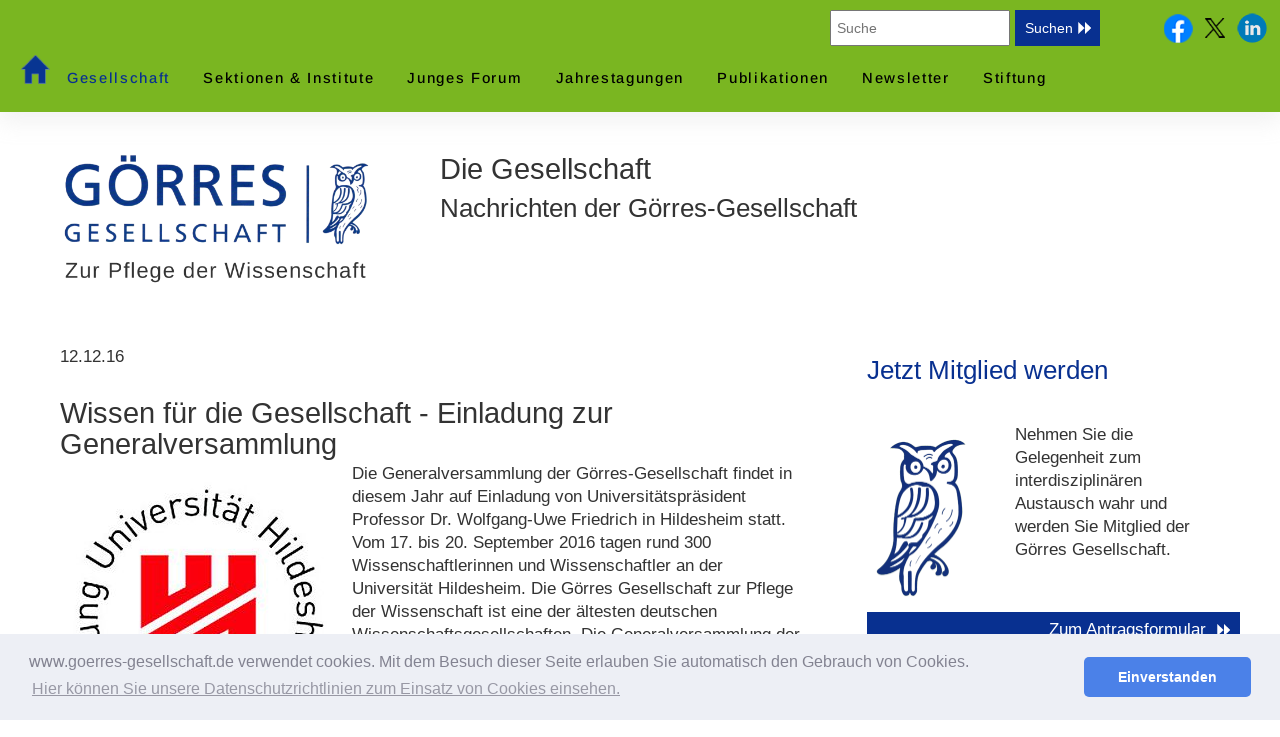

--- FILE ---
content_type: text/html; charset=utf-8
request_url: https://www.goerres-gesellschaft.de/gesellschaft/nachrichten/meldung/wissen-fuer-die-gesellschaft-einladung-zur-generalversammlung.html
body_size: 5429
content:
<!DOCTYPE html>
<html lang="de">
<head>

<meta charset="utf-8">
<!-- 
	This website is powered by TYPO3 - inspiring people to share!
	TYPO3 is a free open source Content Management Framework initially created by Kasper Skaarhoj and licensed under GNU/GPL.
	TYPO3 is copyright 1998-2026 of Kasper Skaarhoj. Extensions are copyright of their respective owners.
	Information and contribution at https://typo3.org/
-->


<link rel="icon" href="/fileadmin/templates/images/favicon.ico" type="image/vnd.microsoft.icon">
<title>Wissen für die Gesellschaft - Einladung zur Generalversammlung</title>
<meta http-equiv="x-ua-compatible" content="IE=edge">
<meta name="generator" content="TYPO3 CMS">
<meta name="robots" content="index,follow">
<meta name="viewport" content="width=device-width, initial-scale=1">
<meta property="og:title" content="Wissen für die Gesellschaft - Einladung zur Generalversammlung">
<meta property="og:type" content="article">
<meta property="og:url" content="https://www.goerres-gesellschaft.de/gesellschaft/nachrichten/meldung/wissen-fuer-die-gesellschaft-einladung-zur-generalversammlung.html">
<meta name="twitter:card" content="summary">
<meta name="language" content="de">
<meta name="google-site-verification" content="Vn-qO5VwfTIUnOqon_8acvP3D65d2fS_eW-Bq20ZeiI">


<link rel="stylesheet" href="/typo3temp/assets/css/c261509825b1a2c46abe0467d26bdf80.css?1687447447" media="all">
<link rel="stylesheet" href="/typo3conf/ext/newsletter_subscribe/Resources/Public/NewsletterSubscribe.css?1732635394" media="all">
<link rel="stylesheet" href="/typo3conf/ext/sitepackage/Resources/Public/Css/styles.css?1754053207" media="all">
<link rel="stylesheet" href="/typo3conf/ext/sitepackage/Resources/Public/Css/slick.css?1732275162" media="all">
<link rel="stylesheet" href="/typo3conf/ext/sitepackage/Resources/Public/Css/slick-theme.css?1732549973" media="all">
<link rel="stylesheet" href="/typo3conf/ext/sitepackage/Resources/Public/Css/print.css?1732275162" media="print" title="Drucken">
<link rel="stylesheet" href="/typo3conf/ext/sitepackage/Resources/Public/Css/btstrp-goerres.css?1732275162" media="all">
<link rel="stylesheet" href="/typo3conf/ext/jn_lighterbox/Resources/Public/CSS/lightbox.min.css?1732208992" media="screen">
<link href="/typo3conf/ext/news/Resources/Public/Css/news-basic.css?1732628350" rel="stylesheet" >


<script src="/typo3conf/ext/sitepackage/Resources/Public/JavaScript/jquery-1.10.2.min.js?1732275206"></script>
<script src="/typo3conf/ext/sitepackage/Resources/Public/JavaScript/slick.js?1732275206"></script>

<script src="/typo3conf/ext/sitepackage/Resources/Public/JavaScript/main.js?1732275206"></script>



<link rel="stylesheet" type="text/css" href="/fileadmin/templates/extensions/cookieconsent/cookieconsent.min.css" />
<script src="/fileadmin/templates/extensions/cookieconsent/cookieconsent.min.js"></script>
<script>
window.addEventListener("load", function(){
window.cookieconsent.initialise({
  "palette": {
    "popup": {
      "background": "#edeff5",
      "text": "#838391"
    },
    "button": {
      "background": "#4b81e8"
    }
  },
  "theme": "classic",
  "content": {
    "message": "www.goerres-gesellschaft.de verwendet cookies. Mit dem Besuch dieser Seite erlauben Sie automatisch den Gebrauch von Cookies.",
    "dismiss": "Einverstanden",
    "link": "Hier können Sie unsere Datenschutzrichtlinien zum Einsatz von Cookies einsehen.",
    "href": "https://www.goerres-gesellschaft.de/service/datenschutz.html#cookieanker"
  }
})});
</script><!-- Matomo -->
<script>
  var _paq = window._paq = window._paq || [];
  /* tracker methods like "setCustomDimension" should be called before "trackPageView" */
  _paq.push(['trackPageView']);
  _paq.push(['enableLinkTracking']);
  (function() {
    var u="https://visits.tops.net/";
    _paq.push(['setTrackerUrl', u+'matomo.php']);
    _paq.push(['setSiteId', '28']);
    var d=document, g=d.createElement('script'), s=d.getElementsByTagName('script')[0];
    g.async=true; g.src=u+'matomo.js'; s.parentNode.insertBefore(g,s);
  })();
</script>
<!-- End Matomo Code -->
<!-- Matomo Image Tracker-->
<img referrerpolicy="no-referrer-when-downgrade" src="https://visits.tops.net/matomo.php?idsite=28&amp;rec=1" style="border:0" alt="" />
<!-- End Matomo -->
<link rel="canonical" href="https://www.goerres-gesellschaft.de/gesellschaft/nachrichten/meldung/wissen-fuer-die-gesellschaft-einladung-zur-generalversammlung.html"/>

</head>
<body id="p17">
<a name="topAnchor"></a>
<link href="/fileadmin/shariff-master/build/shariff.complete.css" rel="stylesheet">

<div id="page-header" class="page-header">
   <div id="topnav" class="clearfix">
       <div id="searchBox" class="navbar-search"><form action="/service/suche.html?tx_indexedsearch_pi2%5Baction%5D=search&tx_indexedsearch_pi2%5Bcontroller%5D=Search&cHash=c8925557089a9f8810c62e5290e83df9" method="post" id="search-block-form" class="searchform"><input type="hidden" name="tx_indexedsearch_pi2[search][languageUid]" value="0" /><div class="input-group"><label for="tx-indexedsearch-searchbox-sword">Suchwort</label><input class="form-control" type="text" name="tx_indexedsearch_pi2[search][sword]" id="tx-indexedsearch-searchbox-sword" placeholder="Suche" />&nbsp;<input class="tx-indexedsearch-searchbox-button" id="tx-indexedsearch-searchbox-button-submit" type="submit" value="Suchen" name="tx_indexedsearch_pi2[search][submitButton]"><label for="tx-indexedsearch-searchbox-button-submit">Suche</label></div></form></div>
   <div id="social">
  <a href="https://www.facebook.com/goerres.bonn" class="soli"><img src="/fileadmin/templates/images/facebook.png" alt="Facebook-Logo" title="Facebook" class="social"></a>
  <a href="https://twitter.com/goerres_bonn" class="soli"><img src="/fileadmin/templates/images/x-logo.png" alt="X-Logo" title="X" class="social"></a>
  <a href="https://www.linkedin.com/company/85975683/admin/" class="soli"><img src="/fileadmin/templates/images/linkedin.png" alt="LinkedIn-Logo" title="LinkedIn" class="social"></a>
	</div>
  </div>
    <div id="navbar" class="clearfix">
      <a id="homeLink" href="/" title="Zur Startseite">
        <!-- img src="/fileadmin/templates/images/homeBlankIcon.png" alt="Icon Startseite" title="Zur Startseite" id="logo" / -->
        <img src="/fileadmin/templates/images/homeIcon.png" alt="Icon Startseite" title="Zur Startseite" id="logo" />
      </a>
			<!--div id="searchBox" class="navbar-search">
				<form id="tx_indexedsearch_quick" method="post" action="/service/suche/?tx_indexedsearch_pi2[action]=search&tx_indexedsearch_pi2[controller]=Search">
					<input id="tx-indexedsearch-searchbox-sword" class="tx-indexedsearch-searchbox-sword" placeholder="Suche" name="tx_indexedsearch_pi2[search][sword]" type="text">
					<input class ="subButton" name="tx_indexedsearch[submit_button]" style="" type="submit" value="Suchen" />
				</form>
			</div-->
	      <div id="navigation-container">
        
    <ul id="mainmenu" class="nav top"><li class="mp2"><b class="active"><a href="/gesellschaft/informationtaetigkeiten.html">Gesellschaft</a></b><ul class="nav-sub"><li class="mp19"><a href="/gesellschaft/informationtaetigkeiten.html">Information/Tätigkeiten</a></li><li class="mp24"><a href="/gesellschaft/joseph-von-goerres.html">Joseph von Goerres – zur Person</a></li><li class="mp54"><a href="/gesellschaft/praesidium-und-vorstand.html">Präsidium und Vorstand</a></li><li class="mp56"><a href="/gesellschaft/geschaeftsstelle-kontakt.html">Geschäftsstelle/Kontakt</a></li><li class="mp22"><a href="/gesellschaft/entstehung-und-geschichte.html">Entstehung und Geschichte</a></li><li class="mp26"><a href="/gesellschaft/ehrenring.html">Ehrenring</a></li><li class="mp28"><a href="/gesellschaft/satzung.html">Satzung</a></li><li class="mp103"><a href="/gesellschaft/unsere-partner.html">Unsere Partner</a></li><li class="mp140"><a href="/gesellschaft/beirat.html">Beirat</a></li><li class="mp29"><b class="active"><a href="/gesellschaft/nachrichten.html">Nachrichten</a></b></li><li class="mp125"><a href="/gesellschaft/pressespiegel.html">Pressespiegel</a></li><li class="mp42"><a href="/gesellschaft/termine.html">Termine</a></li></ul></li><li class="mp3"><a href="/sektionen-institute.html">Sektionen & Institute</a></li><li class="mp148"><a href="/junges-forum.html">Junges Forum</a></li><li class="mp7"><a href="/jahrestagungen/2023-tuebingen-2-1.html">Jahrestagungen</a><ul class="nav-sub"><li class="mp179"><a href="/jahrestagungen/2023-tuebingen-2-1.html">2025 / Mannheim</a></li><ul class="nav-subsub"><li class="mp182"><a href="/jahrestagungen/2023-tuebingen/bilderstrecke-2-1.html">Bilderstrecke</a></li></ul><li class="mp174"><a href="/jahrestagungen/2023-tuebingen-2.html">2024 / Regensburg</a></li><ul class="nav-subsub"><li class="mp176"><a href="/jahrestagungen/2023-tuebingen/bilderstrecke-2.html">Bilderstrecke</a></li></ul><li class="mp169"><a href="/jahrestagungen/2023-tuebingen.html">2023 / Tübingen</a></li><ul class="nav-subsub"><li class="mp170"><a href="/jahrestagungen/2023-tuebingen/bilderstrecke.html">Bilderstrecke</a></li></ul><li class="mp164"><a href="/jahrestagungen/2022-aachen.html">2022 / Aachen</a></li><ul class="nav-subsub"><li class="mp166"><a href="/jahrestagungen/2022-aachen/bilderstrecke.html">Bilderstrecke</a></li></ul><li class="mp158"><a href="/jahrestagungen/2021-digital.html">2021 / Digital, Berlin und Regensburg</a></li><ul class="nav-subsub"><li class="mp160"><a href="/jahrestagungen/2021-digital/bilderstrecke.html">Bilderstrecke</a></li></ul><li class="mp155"><a href="/jahrestagungen/2019-paderborn.html">2019 / Paderborn</a></li><ul class="nav-subsub"><li class="mp153"><a href="/jahrestagungen/2019-paderborn/bilderstrecke.html">Bilderstrecke</a></li></ul><li class="mp37"><a href="/jahrestagungen/2018-bamberg.html">2018 / Bamberg</a></li><ul class="nav-subsub"><li class="mp147"><a href="/jahrestagungen/2018-bamberg/bilderstrecke.html">Bilderstrecke</a></li></ul><li class="mp143"><a href="/jahrestagungen/2017-mainz.html">2017 / Mainz</a></li><li class="mp38"><a href="/jahrestagungen/2016-hildesheim.html">2016 / Hildesheim</a></li><ul class="nav-subsub"><li class="mp91"><a href="/jahrestagungen/2016-hildesheim/reden.html">Reden</a></li><li class="mp124"><a href="/jahrestagungen/2016-hildesheim/bilderstrecke.html">Bilderstrecke</a></li></ul><li class="mp40"><a href="/jahrestagungen/rueckblick.html">Rückblick</a></li></ul></li><li class="mp8"><a href="/publikationen/eigenstaendige-werke/staatslexikon.html">Publikationen</a><ul class="nav-sub"><li class="mp117"><a href="/publikationen/eigenstaendige-werke/staatslexikon.html">Eigenständige Werke</a></li><ul class="nav-subsub"><li class="mp118"><a href="/publikationen/eigenstaendige-werke/staatslexikon.html">Staatslexikon</a></li><li class="mp119"><a href="/publikationen/eigenstaendige-werke/lexikon-der-bioethik.html">Lexikon der Bioethik</a></li><li class="mp123"><a href="/publikationen/eigenstaendige-werke/handbuch-der-erziehungswissenschaft.html">Weitere Handbücher</a></li></ul><li class="mp120"><a href="/publikationen/schriften-zur-goerres-gesellschaft.html">Schriften zur Görres-Gesellschaft</a></li><li class="mp139"><a href="/publikationen/joseph-goerres-biographie-und-schriften.html">Joseph Görres - Biographie und Schriften</a></li><li class="mp138"><a href="/publikationen/schriftenreihen.html">Schriftenreihen</a></li><li class="mp134"><a href="/publikationen/jahrbuecher.html">Jahrbücher</a></li><li class="mp115"><a href="/publikationen/jahresberichte.html">Jahresberichte</a></li><li class="mp135"><a href="/publikationen/wissenschaftliche-zeitschriften.html">Wissenschaftliche Zeitschriften</a></li><li class="mp121"><a href="/publikationen/rabatte-fuer-unsere-mitglieder.html">Rabatte für unsere Mitglieder</a></li></ul></li><li class="mp150"><a href="/newsletter/aktueller-newsletter.html">Newsletter</a><ul class="nav-sub"><li class="mp168"><a href="/newsletter/aktueller-newsletter.html">Aktueller Newsletter</a></li><li class="mp161"><a href="/newsletter/archiv.html">Archiv Newsletter</a></li></ul></li><li class="mp167"><a href="/stiftung.html">Stiftung</a></li></ul>  

      </div>
      <!--<a class="navbar-btn mobile-menu-btn" href="/">-->
        <div id="head_menu" >Menü&nbsp;☰</div>
      <!--</a>-->
    </div>
    <div class="clearfix"></div>
    <!--<div class="slider clearfix">
      
  

    </div>-->
</div>

<div id="page-container" class="page-container container">
 <div class="contentarea" id="contentarea">
    
	<div class="row content-layout-3-9">
	<div id="headerImage">
      <div class="lago col col-3">
	    <a href="/index.html">
          <img class="logo" src="/fileadmin/templates/images/logo.png" alt="Logo der Görres-Gesellschaft" title="Zur Startseite" />
		</a>
      </div>
      <div class="ligo col col-9">
	    
        <p class="h1-title">Die Gesellschaft</p>
        <p class="h2-title">Nachrichten der Görres-Gesellschaft</p>
        <div class="clearfix"></div>
      </div>
    </div>
	</div>
	
    <div class="clearfix"></div>
    <div class="content-layout-2">
      <div class="row">
        <!--TYPO3SEARCH_begin-->
		<div class="row content-layout-8-4">
	<div class="col col-8">
		
			
    

            <div id="c950" class="frame frame-default frame-type-news_newsdetail frame-layout-0">
                
                
                    



                
                
                    

    



                
                

    
    


	


<div class="news news-single">
	<div class="article" itemscope="itemscope" itemtype="http://schema.org/Article">
		
	
            
					
					
					<div class="newsDate">
						12.12.16
					</div>
					<h1 itemprop="headline">Wissen für die Gesellschaft - Einladung zur Generalversammlung</h1>
					<!--hr class="cl-right">
			<div class="footer">
				<p>
				
					<span class="news-list-date">
					</span>

					

					

					
				</p>
			</div-->
					
						

						

						

	<!-- media files -->
	<div class="news-single-img">
		
			<!--div class="outer"-->
				
					

<div class="mediaelement mediaelement-image">
	
			
					<a href="/fileadmin/_processed_/8/0/csm_stiftungUniHildesheim_4b79a30c7e.jpg" title="image titletext" class="jnlightbox" rel="lightbox[myImageSet]">
						<img title="image titletext" alt="image alteext" src="/fileadmin/_processed_/8/0/csm_stiftungUniHildesheim_bc94f2b7df.jpg" width="282" height="282" />
					</a>
				
		
</div>
<p class="news-img-caption">
	
</p>

				
				
				
			<!--/div-->
		
	</div>



				<!-- main text -->
				<div class="news-text-wrap" itemprop="articleBody">
					<p>Die Generalversammlung der Görres-Gesellschaft findet in diesem Jahr auf Einladung von Universitätspräsident Professor Dr. Wolfgang-Uwe Friedrich in Hildesheim statt. Vom 17. bis 20. September 2016 tagen rund 300 Wissenschaftlerinnen und Wissenschaftler an der Universität Hildesheim. Die Görres Gesellschaft zur Pflege der Wissenschaft ist eine der ältesten deutschen Wissenschaftsgesellschaften. Die Generalversammlung der 1876 gegründeten Gesellschaft tagt zum 119. Mal und zum insgesamt vierten Mal in Hildesheim. </p>
				</div>
				<!-- div class="news-location-wrap" itemprop="articleLocation">
					
				</div>
				<div class="news-ort-wrap" itemprop="articleOrt">
					
				</div>
				<div class="news-plz-wrap" itemprop="articlePlz">
					
				</div>
				<div class="news-strnr-wrap" itemprop="articleStrnr">
					
				</div -->
						<div class="news-mapslink-wrap" itemprop="articleMapslink">
							
						</div>
					

					
						<!-- Link Back -->
						<div class="news-single-backlink">
							<a href="/gesellschaft/nachrichten.html">
								<img class="lessIcon" src="/fileadmin/templates/images/lessIcon.png" alt="zurück" title="zurück">Zurück
							</a>
							&nbsp;&nbsp;
						</div>
					

					
						
						
					

					<!-- related things -->
					<div class="news-related-wrap">
						

						

						

						
					</div>
				
		

	</div>
</div>



                
                    



                
                
                    



                
            </div>

        


		
	</div>
	<div class="col col-4">
		
			
    

            <div id="c176" class="frame frame-default frame-type-shortcut frame-layout-0">
                
                
                    



                
                
                

    
    

            <div id="c977" class="frame frame-default frame-type-html frame-layout-0">
                
                
                    



                
                
                

    <!--TYPO3SEARCH_end-->

<div class="csc-headerbox"><h2>Jetzt&nbsp;Mitglied&nbsp;werden</h2></div>
<center>
<table class="bodytext">
  <tr>
    <td> <br><img class="main" src="/fileadmin/templates/images/blinkOwl.gif" /><br><br></td>
    <td><p class="bodytext">Nehmen Sie die Gelegenheit zum interdisziplinären Austausch wahr und werden Sie Mitglied der Görres Gesellschaft.  
    </p></td>
  </tr>
</table>
</center>
<div class="datesMore"><p class="bodytext"><a href="../../../service/mitgliederanmeldung.html">Zum Antragsformular</p></a></div>

<!--TYPO3SEARCH_begin-->


                
                    



                
                
                    



                
            </div>

        


    

            <div id="c670" class="frame frame-default frame-type-html frame-layout-0">
                
                
                    



                
                
                

    <!--TYPO3SEARCH_end-->

<div class="csc-headerbox"><h2>Spenden</h2></div>
<center>
<table class="bodytext">
  <tr>
    <td><p class="bodytext">Unterstützen Sie die Görres Gesellschaft.  
    </p></td>
  </tr>
</table>
</center>
<div class="datesMore"><p class="bodytext"><a href="../../../service/spenden.html">Details</p></a></div>

<!--TYPO3SEARCH_begin-->


                
                    



                
                
                    



                
            </div>

        




                
                    



                
                
                    



                
            </div>

        


		
	</div>
</div>
		<!--TYPO3SEARCH_end-->
      </div>
    </div>
  </div>
</div>
  <div class="fuss">
    
<a href="#topAnchor" title="nach Oben"><img id="backUpIcon" src="/fileadmin/templates/images/backUp.png" alt="nach Oben" title="nach Oben"/></a>
<br><a href="#topAnchor" title="nach Oben">zurück nach oben</a>
<div id="fussnavigation"><ul id="fuss"><li class="mp141"><a href="/service/datenschutz.html">Datenschutz</a>&nbsp;&#124;</li><li class="mp12">&nbsp;<a href="/service/impressum.html">Impressum</a>&nbsp;&#124;</li><li class="mp13">&nbsp;<a href="/service/kontakt.html">Kontakt</a>&nbsp;&#124;</li><li class="mp14">&nbsp;<a href="/service/sitemap.html">Sitemap</a>&nbsp;&#124;</li><li class="mp4">&nbsp;<a href="/intern.html">Intern</a>&nbsp;&#124;</li><li class="mp72">&nbsp;<a href="/service/mitgliederanmeldung.html">Mitgliederanmeldung</a>&nbsp;&#124;</li><li class="mp151">&nbsp;<a href="https://www.goerres-gesellschaft.de/fileadmin/SEPA-Lastschriftmandat.pdf" target="_blank">SEPA-Lastschrift</a></li></ul></div>  
<div id="sharey">
	<div class="shariff"></div>
</div>
<div id="copyright"></div>
  &copy; Görres Gesellschaft, 2026
  </div>

  </div>
<script src="/fileadmin/shariff-master/build/shariff.complete.js"></script>
<script src="/typo3conf/ext/sr_freecap/Resources/Public/JavaScript/freeCap.js?1732628317"></script>

<script src="/typo3conf/ext/newsletter_subscribe/Resources/Public/runtime.js?1732635394" type="text/javascript"></script>
<script src="/typo3conf/ext/newsletter_subscribe/Resources/Public/NewsletterSubscribe.js?1732635394" type="text/javascript"></script>
<script src="/typo3conf/ext/jn_lighterbox/Resources/Public/JavaScript/lightbox.min.js?1732208992"></script>
<script src="/typo3temp/assets/js/2f079c3cb5aab66484dd389d1affb985.js?1687447447"></script>



</body>
</html>

--- FILE ---
content_type: text/css; charset=utf-8
request_url: https://www.goerres-gesellschaft.de/typo3conf/ext/sitepackage/Resources/Public/Css/styles.css?1754053207
body_size: 10819
content:
@import url('glyphs.css');  
@import url('normalize.css');
@import url('base.css');
/*@import url('rte.css');*/

/* arimo-regular - latin-ext_hebrew_cyrillic_greek_greek-ext_latin_cyrillic-ext_vietnamese */
@font-face {
  font-family: 'Arimo';
  font-style: normal;
  font-weight: 400;
  src: local('Arimo Regular'), local('Arimo-Regular'),
       url('/typo3conf/ext/sitepackage/Resources/Public/Fonts/arimo-v11-latin-ext_hebrew_cyrillic_greek_greek-ext_latin_cyrillic-ext_vietnamese-regular.woff2') format('woff2'), /* Chrome 26+, Opera 23+, Firefox 39+ */
       url('/typo3conf/ext/sitepackage/Resources/Public/Fonts/arimo-v11-latin-ext_hebrew_cyrillic_greek_greek-ext_latin_cyrillic-ext_vietnamese-regular.woff') format('woff'); /* Chrome 6+, Firefox 3.6+, IE 9+, Safari 5.1+ */ 
}
/*
@font-face {
  font-display: swap;
  font-family: 'Arimo';
  font-style: normal;
  font-weight: 400;
  src: url('/typo3conf/ext/sitepackage/Resources/Public/Fonts/arimo-v28-cyrillic_cyrillic-ext_greek_greek-ext_hebrew_latin_latin-ext-regular.woff2') format('woff2');
}
@font-face {
  font-display: swap;
  font-family: 'Arimo';
  font-style: italic;
  font-weight: 400;
  src: url('/typo3conf/ext/sitepackage/Resources/Public/Fonts/arimo-v28-cyrillic_cyrillic-ext_greek_greek-ext_hebrew_latin_latin-ext-italic.woff2') format('woff2');
}
*/
@font-face {
  font-display: swap;
  font-family: 'Arimo';
  font-style: normal;
  font-weight: 500;
  src: url('/typo3conf/ext/sitepackage/Resources/Public/Fonts/arimo-v28-cyrillic_cyrillic-ext_greek_greek-ext_hebrew_latin_latin-ext-500.woff2') format('woff2');
}
@font-face {
  font-display: swap;
  font-family: 'Arimo';
  font-style: italic;
  font-weight: 500;
  src: url('/typo3conf/ext/sitepackage/Resources/Public/Fonts/arimo-v28-cyrillic_cyrillic-ext_greek_greek-ext_hebrew_latin_latin-ext-500italic.woff2') format('woff2');
}
/*
@font-face {
  font-display: swap;
  font-family: 'Arimo';
  font-style: normal;
  font-weight: 600;
  src: url('/typo3conf/ext/sitepackage/Resources/Public/Fonts/arimo-v28-cyrillic_cyrillic-ext_greek_greek-ext_hebrew_latin_latin-ext-600.woff2') format('woff2');
}
@font-face {
  font-display: swap;
  font-family: 'Arimo';
  font-style: italic;
  font-weight: 600;
  src: url('/typo3conf/ext/sitepackage/Resources/Public/Fonts/arimo-v28-cyrillic_cyrillic-ext_greek_greek-ext_hebrew_latin_latin-ext-600italic.woff2') format('woff2');
}
@font-face {
  font-display: swap;
  font-family: 'Arimo';
  font-style: normal;
  font-weight: 700;
  src: url('/typo3conf/ext/sitepackage/Resources/Public/Fonts/arimo-v28-cyrillic_cyrillic-ext_greek_greek-ext_hebrew_latin_latin-ext-700.woff2') format('woff2');
}
@font-face {
  font-display: swap;
  font-family: 'Arimo';
  font-style: italic;
  font-weight: 700;
  src: url('/typo3conf/ext/sitepackage/Resources/Public/Fonts/arimo-v28-cyrillic_cyrillic-ext_greek_greek-ext_hebrew_latin_latin-ext-700italic.woff2') format('woff2');
}
*/
/*
## In slick-theme.css geadded
@font-face {
  font-family: 'Slick';
  font-style: normal;
  font-weight: 400;
  src: url('/typo3conf/ext/sitepackage/Resources/Public/Fonts/slick.woff') format('woff'); /* Chrome 6+, Firefox 3.6+, IE 9+, Safari 5.1+ */ 
}
*/

html, body {
	min-height: 100% !important;
	height: 100%;
}

body {
  font-family: 'Arimo', sans-serif;
  margin: 0;
  padding: 0;
  color: #333333;
  font-size: 17px;
  line-height: 1.4em;
  background-color: #ffffff;
}

p { 
  -webkit-hyphens: auto; 
  -moz-hyphens: auto; 
  -ms-hyphens: auto; 
}

#c1066 {
margin-top: 3em!important;	
}

#c1067 {
margin-top: 3em;	
}

#c1066 p, #c1067 p {
  /* eingefügt holgerd 25.2.1017 */
  padding: 3em 2.2em 3em 2.2em;
  background-color: #efefef;
}

.ce-intext.ce-left .ce-gallery {
    margin-right: 36px;
}

p, pre {
  /* eingefügt holgerd 25.2.1017 */
  margin: 0.2em 0 1em 0;
}

h1, p.h1-title {
  font-family: 'Arimo', sans-serif;
  margin-top: 1em;
  font-size: 29px;
  font-weight: normal;
  /* eingefügt holgerd 25.2..2017 */
  margin-bottom: 0px;
  color: #333333;
  line-height: 1.1;
}

h2, p.h2-title {
  font-family: 'Arimo', sans-serif;
  font-size: 26px;
  font-weight: normal;
  /* eingefügt holgerd 25.2..2017 */
  margin-bottom: 1em;
  color: #333333;
}

.news-single-item h1 {
  font-family: 'Arimo', sans-serif;
  font-size: 29px;
  font-weight: normal;
  /* eingefügt holgerd 25.2..2017 */
  margin-bottom: 1em;
  color: #333333;
}  

.news-single-item h2 {
  color: #333333;
  font-family: 'Arimo', sans-serif;
  font-size: 21px;
  letter-spacing: 0;
  font-weight: normal;
  /* eingefügt holgerd 25.2..2017 */
  margin-bottom: 1em;
}  


.news-single-img {  
  float: left;
  margin: 10px 10px 10px 0px;
  max-width: 300px;
}

.news-single-img img {   
  max-width: 300px;
}

.news-single-rightbox {
  display:none;
}
  
h3 {
  font-family: 'Arimo', sans-serif;
  font-size: 22px;
  font-weight: normal;
  margin-bottom: 0px;
  color: #333333;
}

.col .frame-type-textmedia .ce-textpic .ce-bodytext h3 {
	margin-top: 0px;
}

.frame-layout-3 {
	text-align: center;
}

a { 
  color: #083592;
  text-decoration: none;
}

div #1064 {
background-color:#fefefe;
}
/* a {color: white;
  text-decoration: none;
}

a:active, a:hover {
  color: #cccccc;  
  text-decoration: underline;
}*/

img {
  max-width: 750px;
  height: auto;
}

/* Neu in der Görresgesellschaft */
.content-layout-2 .col-12 .content-layout-12 .col-12 .content-layout-4-8 > .col-4 figure.image img.image-embed-item {
	max-width: 400px;
	max-width: 100%;
}

/* jahresberichte */
#c575 a img {
	border: 1px solid #d1d1d1;
}
table {
  border: 0px;
  width: 100%;
}

table td {
  padding: 6px;
  border-bottom: solid 1px #333333;
  vertical-align: top;
}

.csc-mailform {
  margin-top: 20px;
}

form div.form-group,
form div.form-group div.form-check {
	padding: 0.5em;
	margin-bottom: 0.5em;
}

form div.form-group > label {
    float: left;
    width: 13em;
    margin-right: 1em;
    vertical-align: baseline;
}
form div.form-group div.form-check input,
form div.form-group div.radio input {
	margin-right: 1em;
}
/*
form div.form-group div.radio span {
	padding-left: 1em;
	text-indent: -1em;
}

form div.form-group div.radio label {
	padding-left: 1em;
	text-indent: -1em;
}
*/
.flex-control-paging {
  margin-right: 1%;
}

#page-container {
  min-width: 320px;
  max-width: 100%;
  position: relative;
}

#page-header {
  z-index:100;
  width: 100%;
  position:fixed;
  height: 112px;
  background-color: #7ab621;
  min-width: 320px;
  top: 0;
  box-shadow: 0 10px 20px 0 rgba(204,204,204,0.25);
  -webkit-box-shadow: 0 10px 20px 0 rgba(204,204,204,0.25);
  -moz-box-shadow: 0 10px 20px 0 rgba(204,204,204,0.25);
}

#headerImage {
  display: block;
  margin-top: 90px;
}

#headerImage h1,
#headerImage h2 {
  color: #083090;
}

#headerImage .lago {
  display: block;
  margin-left: 40px;
  margin-top: 20px;
  margin-right: 20px;
}

#headerImage .ligo {
  display: block;
  position: relative;
  top: 00px;
  left: 40px;
  max-width: 60%;
}

#headerImage .ligo h1, 
#headerImage .ligo p.h1-title {
  display: block;
  margin-top: 20px;
}

#headerImage .ligo h2,
#headerImage .ligo p.h2-title  {
  display: block;
  margin-top: 12px;
}


#headerImage .lago .logo {
  min-width: 310px;
  max-width: 310px;
  width: 310px;
}

#p3 #headerImage .ligo h2,
#p4 #headerImage .ligo h2 {
	display: none;
}
  
#p1 #headerImage #frontPageHeaderTab {
  display: none;
}
  
#p1 #headerImage #frontPageHeaderPC {
  display: block;
  position: relative;
  z-index: 1;
  margin-top: 90px;
  width:100%;
}

#headerImage #frontPageHeaderPC img.main {
  max-width: 100%;
  width: 100%;
  margin-top: 0px;
}

#headerImage #frontPageHeaderPC img.logo {
  position: absolute;
  z-index: 9;
  width: 537px;
  max-width: 537px;
  left: 50px;
  top: 30px;
}

#headerImage #frontPageHeaderPC img.alert {
  position: absolute;
  right: 50px;
  top: 80px;
  z-index: 9;
  width: 45vw;
  max-width: 676px;
}

#headerImage #frontPageHeaderPC .alertText {
  position: absolute;
  right: 44px;
  top: 80px; /* 40px; */
  z-index: 9;
  width: 45vw;
  max-width: 600px; /*720px;*/
  /*max-height: 8vw; /*170px;*/ /*204px;*/
  max-height: 160px;
  color: white;
  font-weight: normal;
  padding-left: 40px; /* 48px; */
  padding-right: 40px;/* 48px; */
  padding-bottom: 50px;/* 60px; */
  background-image: url("/fileadmin/user_upload/banner-oben-back-2.jpg");
  background-size: 680px auto;/*816px auto;*/
  background-color: #083090;
}

#headerImage #frontPageHeaderPC .alertText h4 {
  font-size: 25px;
  font-weight: normal;
  margin: 0px;
  padding: 0px;
  margin-top: 76px;
}

#headerImage #frontPageHeaderPC .alertText p {
  margin: 0px;
  padding: 0px;
  margin-top: 5px;
  padding-bottom: 16px;
  background-color: transparent;
}
#headerImage #frontPageHeaderPC .alertText p > strong {
  background-color: transparent;
}

.blubtn,
#c626 p a,
a.mehrlink,
#headerImage #frontPageHeaderPC .alertText p a {
  margin: 0px;
  padding: 0px;
  text-align: right;
  color: white;
  margin: 0 0.1em 0 0 !important;
  position: relative;
  left: 00px;
  font-size: 17px;
  right: 20px;
  padding: 7px;
  padding-left: 20px;
  padding-right: 34px;
  background-color: #0b48b3;
  background-image: url("/fileadmin/templates/images/moreIcon.png");
  background-position: right 10px center;
  background-repeat: no-repeat;
}

#c626 p a {
	/*background-color: green;*/
	padding-left: 20px;
	background-color: #083090;
	left: 20px;
	margin: 0 0.5em 0 0 !important;
}

/* Navigation */

img#logo {
  max-height: 34px;
  max-width: 34px;
  float:left;
}

img#searchGlass {
  max-height: 31px;
  max-width: 31px;
  float:right;
}

#submitIcon {
  display: none;
}

#searchBox {
  position: absolute;
  top: 0px;
  right: 123px;
  padding: 10px;
  background-color: #7ab621;
  display: inline;
  /*width: 280px;*/
}

.navbar-search form {
  margin-top: 0px;
}

input {
  box-sizing: border-box;
  height: 36px;
  color: #333333;
  padding-left: 5px;
}


#tx-indexedsearch-searchbox-button-submit, 
#searchBox .subButton {
  background-color: #083090;
  height: 36px;
  background-image: url("/fileadmin/templates/images/moreIcon.png");
  background-repeat: no-repeat;
  background-position: 87% 52%;
  color: white;
  padding-right: 27px;
  padding-left: 10px;
  border: 0px solid black;
}


.col-4 .toTermine a {
  background-color: transparent;
  color: white;
  float: right;
  padding-right: 34px;
  line-height: 28px;
  position: relative;
  top: 4px;
}

#searchIcon {
	padding: 10px;
}

#navigation-container ul.nav.top {
	
}

#navbar {
  max-width: 95%
  border: none;
  z-index:25;
  position:relative;
  top: 0px;
  height: 30px;
  padding: 3px 25px 17px 25px;
}

a.start-btn {
  color: black;
  display: block;
  padding: 10px;
  text-decoration: none;
  float: left;
}

#navigation-container ul.nav.top > li {
  display: inline-block;
  margin-left: 20px;
  margin-right: 20px;
  position: relative;
  vertical-align: top;
}

#head_menu,
#navigation-container ul.nav.top  li a {
  color: #000000;
  display: block;
  padding: 2px;
  text-decoration: none;
  letter-spacing: 2px;
  font-size: 19px;
  font-weight: 500;
  line-height: 2.5;
}

#navigation-container ul.nav.top ul.nav-subsub  li a
#navigation-container ul.nav.top ul.nav-sub  li a {
  font-size: 20px;
}

#head_menu {
  display: none;
}

#navigation-container ul.nav.top li > ul {
  background-color: #7ab621;
  display: none;
  text-align: left;
  left: 0;
  min-width: 100%;
  position: absolute;
  top: 47px;
  white-space: nowrap;
  z-index: 99;
  font-size: 21px;
  margin-left: -20px;
}

#navigation-container ul.nav.top li ul a,
#navigation-container ul.nav.top li ul ul a {
  font-size: 19px;
}

#navigation-container ul.nav.top ul.nav-subsub {
  display: block !important;
  position: relative;
  top: 0px;
  margin-left: 20px;
  /*padding-left: 20px;*/
}

#navigation-container ul.nav.top > li  ul.nav-subsub > li > .active > a,
#navigation-container ul.nav.top > li  ul.nav-subsub > li > a,
#navigation-container ul.nav.top > li > ul.nav-sub > li > .active > a,
#navigation-container ul.nav.top > li > ul.nav-sub > li > a {
  color: black;
  display: block;
  padding: 2px;
  padding-left: 30px;
  padding-right: 30px;
  text-decoration: none;
}

#navigation-container ul.nav.top > li > ul.nav-sub ul.nav-subsub > li > .active > a,
#navigation-container ul.nav.top > li > ul.nav-sub > li > .active > a,
#navigation-container ul.nav.top .active > a {
  color: #083090;
  /*font-size: 26px;*/
}
/*
a[href]:focus {
    outline: 2px solid #083090;
}

@supports (:focus-visible) {
*/
    a[href]:focus:not(:focus-visible) {
        outline: none;
    }
    a[href]:focus-visible {
        /*outline: 2px solid #083090;*/
		outline: 2px solid #a2d35a;
    }
	#navigation-container ul.nav.top a:focus-visible {
		outline: 2px solid #a2d35a !important;
	}
	#fussnavigation ul#fuss a:focus-visible {
		outline: 2px solid #a2d35a !important;
	}
	.fuss > a:focus-visible {
		outline: 2px solid #a2d35a !important;
	}
	#p1 .news-list-container button:focus-visible {
		outline: 2px solid #a2d35a;
	}
	#p1 .news-list-container button button:focus-visible {
		outline: 2px solid #a2d35a;
	}
	#p1 .single-startseiteunten a:focus-visible img {
		border: 2px solid #a2d35a;
	}

/*
}
*/
.mobile-menu-btn {
  display: none;
  float: right;
}

/* Formulare */

li.csc-form-element-textblock {
  margin-bottom: 15px!important;
}

div.csc-mailform ol, div.csc-mailform ol li {
  list-style: none;
}

div.csc-mailform li label {
  vertical-align: top;
}

input[type="checkbox"], input[type="radio"] {
	height: 13px;
}


/*input[type="submit"] {
  background-color: #ffffff;
  color: #333333;
  padding: 10px;
  margin-top: 8px;
  margin-left: 10px;
  max-width: 300px;
}*/

/*input[type="text"],
input[type="password"],
textarea {
  max-width: 900px;
  padding: 3px;
  margin: 10px;
}*/

li.csc-form-element-radio label {
margin-top: 5px;
margin-left:10px;
}

input.suche {
  margin: 0px;
}

/* Slider und Ersatzbild */
/*
.slider {
  position: relative;
  z-index: 5;
  margin-left: 0;
  margin-right: 0;
  width: 100%;
  max-width: 1500px;
}

.flexslider {
  background: transparent;
  border: none;
  border-radius: none;
  box-shadow: none;
  margin: 0;
  position: relative;
}
.flex-control-paging {
  position: absolute;
  bottom:5%;
  right:0;
  text-align: right;
}

.flex-control-paging li a {
  height: 16px;
  width: 16px;
  background-color: #999999;
  display: block;
  color: transparent;
}
.flex-control-paging li a.flex-active {
  background-color: #CCCCCC;
}
*/

#search-block-form > .input-group > label {
	color: transparent;
	height: 0.5px;
}

#contentarea {
  margin: 0px auto;
  max-width: 1500px;
  width: 100%;
  height: auto;
  background-color: #ffffff;
  padding-bottom: 30px;
  z-index: 50;
/*  background-image: url("/fileadmin/templates/images/backgroundOwl.png");
  background-repeat: no-repeat;  */
}

#p1 #contentarea {
  margin: 0px auto;
  margin-top: 80px;
  max-width: 1500px;
  width: 100%;
  height: auto;
  z-index: 50;
}

#p1 #contentarea .content-layout-12 .content-layout-4-8 .col-4 { 
	padding-left: 0;
	/*margin-left: -25px;*/
}
#p1 #contentarea .content-layout-12 .content-layout-4-8 .col-8 { 
	padding: 0;
	border-image: url(/fileadmin/templates/images/zitat-border-blau.png) 80 repeat;
	border-style: solid;
	border-width: 80px;
	max-height: 450px;
}
#p1 #contentarea .content-layout-12 .content-layout-4-8 .col-8 .frame-layout-0 { 
	padding: 0;
	background-color: #b3c2df;
	font-size: 1.5rem; /*1,8*/
	line-height: 1.35; /*1.4*/
	margin-top: -20px;
}
#p1 #contentarea .content-layout-12 .content-layout-4-8 .col-8 .frame-layout-0 p { 
	margin: 0;
}

.content-layout-2 {
  z-index: 50;
  clear: both;
  padding: 20px;
}

.content-layout-4-4-4 {
  background-color: #eeeeee;
  margin-top: 50px;
	}
  
#p1 .content-layout-2 {
  position: relative;
  top: -89px;
  z-index: 50;
  padding: 0px;
}

/* Bilderstrecken */
.ce-gallery[data-ce-columns="4"] .ce-row {
	display: flex;
	max-height: 106px;
}
.ce-gallery[data-ce-columns="4"] .ce-row figure.image {
	height: 100%;
}
.ce-gallery[data-ce-columns="4"] img {
	object-fit: cover;
	height: 100%;
}


.col:nth-child(1) > .csc-default,
.col:nth-child(1) > .frame-default {
  padding-left: 20px;
  padding-right: 20px;
  padding-bottom: 20px;
  padding-top: 0px;
  /*margin-top: -20px;*/
}

#p1 .col:nth-child(1) > .csc-default,
#p1 .col:nth-child(1) > .frame-default {
  padding: 0px;
  /*margin-top: 0px;*/
}
/* Formatierung der News */

#p1 .col-8 .csc-default h2,
#p1 .frame-default h2,
.col-4 .csc-default h2,
.col-4 .frame-default h2,
.single-startseiteunten .frame-default h2,
.col-4 .frame-default h3,
.csc-header h1 {
  font-size: 26px;
  color: #083090;
  font-weight: normal;
  letter-spacing: 0px;
  line-height: 40px;
  padding-top: 5px;
  padding-left: 0px;
  padding-bottom: 5px;
  margin: 0px;
  /*white-space : nowrap;*/
}

.col-8 .csc-default h3,
.col-8 .csc-default h4,
.col-8 .csc-default h2 {
  padding-top: 0px;
  margin-top: 0px;
}

.col-4 .csc-default .news-list-text h2 {
  white-space: normal;
}

.csc-headerbox {
  margin: 0px;
}

.csc-headerbox h2 {
  font-size: 26px;
  color: #083090;
  font-weight: normal;
  letter-spacing: 0px;
  padding-top: 5px;
  padding-left: 20px;
  padding-bottom: 7px;
}

.news-single-rightbox /*.news-header-list-time */{
  display: none;
}

/*#p1 .csc-Header {
  background-color: white;
}*/


.news-latest-item img {
  max-width: 315px;
  width: 20vw;
}

.news-latest-item .newsImage {
	border: 1px solid transparent;
	display: block;
	float: left;
	max-width: 330px;
	width: 20vw;
}

.news-latest-container,
.news-list-container {
  padding-top: 20px;
}

.news-latest-container img,
.news-list-container img {
  clear: both;
  float: left;
  margin-right: 15px;
}

.news-latest-container .newsText,
.news-list-container .newsText {
  float: left;
  display: block;
  max-width: 570px;
  /*width: 34vw;*/
  margin-left: 5px;
  margin-left: 25px;
}

.slick-prev:before, .slick-next:before {
    opacity: none!important;
    color: #083090!important;
}

.slick-dots {
	top: initial !important;
    bottom: calc( 15px - ( 100vw - 1050px ) / 40 ) !important;
}
.slick-arrow {
	color: #white !important;
	background-color: #transparent !important;
	top: initial !important;
    bottom: calc( 5px - ( 100vw - 1050px ) / 40 ) !important;
}
.slick-next {
	right: calc( 50% - 75px ) !important;
	z-index: 1 !important;
}
.slick-prev {
	left: calc( 50% - 75px ) !important;
	z-index: 2 !important;
}

.news-latest-container .newsDate,
.news-list-container .newsDate {
  font-weight: bold;
}

.news-latest-container .newsTitle,
.news-list-container .newsTitle {
	font-size: 22px;
  /* eingefügt holgerd 15.2.2017 */
  margin-bottom: 1em;
}

.news-latest-container .newsTeaser,
.news-list-container .newsTeaser {
  margin-top: -24px;
}

.news-latest-container .newsTeaser p,
.news-list-container .newsTeaser p {
  margin-top: 1.9em;
}

.news-latest-container .newsTeaser p:first-child,
.news-list-container .newsTeaser p:first-child {
  margin-top: 1.9em;
}

.news-latest-container .newsTeaser p:last-child,
.news-list-container .newsTeaser p:last-child {
  margin-bottom: 1em;
}

hr.abstand {
  clear: inherit !important;
  height: 0px;
  border: 0px;
}

.news-latest-container {
  padding: 10px 0;
  margin-left: 20px;
}

.news-latest-item {
  /*clear: both;*/
  margin-bottom: 50px;
  /*padding-left: */
}  

.newsMore, .news-single-backlink {
  background-color: #083090;
}

.news-latest-item a .newsMore, .news-latest-item .newsMore a, .news-single-backlink a {
  color: white;
  text-decoration: none;
}

.news-latest-item .newsMore a {
  margin: 0px;
  padding: 0px;
  text-align: right;
  color: white;
  margin: 0 0.1em 0 0 !important;
  position: relative;
  left: 00px;
  font-size: 17px;
  right: 20px;
  padding: 7px;
  padding-left: 20px;
  padding-right: 34px;
  background-color: #0b48b3;
  background-color: #083090;
  background-image: url("/fileadmin/templates/images/moreIcon.png");
  background-position: right 10px center;
  background-repeat: no-repeat;
}

.news-latest-item p a {
  color: #083592;
  text-decoration: none;
}

.news-latest-item .newsMore .moreIcon {
  width: 14px;
  height: 12px;
  float: none;
  margin-left: 10px;
  display: none;
}

.news-single-backlink .lessIcon {
  width: 14px;
  height: 12px;
  float: none;
  margin-right: 10px;
}

.news-latest-item .newsMore, .news-single-backlink {
  float: right;
  padding: 5px;
  padding-left: 20px;
}
.news-latest-item .newsMore { background-color: transparent !important; }

.news-header-list-title {
  font-size: 26px;
  line-height: 35px;
  margin-bottom: 20px;
}

.news .news-list-item {
	padding: 0 0 10px 0;
	margin: 0;
}

.news-list-container {
    padding: 40px 0;
}

.news-img-caption {
    padding: 1px 0 3px 0;
    margin: 0;
	font-size: 10px;
}

.col-8 .news-single-item .newsVenue,
.col-8 .news-single-item .newsAuthor,
.col-8 .news-single-item .newsStreet {
  display: block;
}

.col-8 .news-list-container .news-list-location,
.col-8 .news-list-container .news-list-time,
.col-8 .news-list-container .news-list-date {
  font-size: 21px;
  float: left;
  padding: 0px;
}

.col-8 .news-list-container h2 {
  clear: both;  
  font-size: 26px;
  line-height: 35px;
  margin-bottom: 20px;
}

.col-8  .toTermine {
  display: none;
}

.col-8 iframe {
  max-width: 100%;
}

.col-4 .tx-sremailsubscribe-pi1-click-to-edit {
  display: none;
}

/*.col-4 .tx-felogin-pi1,*/
.col-4 .frame-type-felogin_login,
.col-4 .tx-fp-newsletter,
.col-4 .news-list-container {
  padding-left: 20px;
  padding-right: 10px;
  margin-top: 10px;
  margin-bottom: 20px;
  color: #333333;
}

.tx-fp-newsletter p a,
.unsubscribe-link p a {
text-decoration: underline;
}

/*.col-4 .tx-felogin-pi1,*/
.col-4 .frame-type-felogin_login {
  margin-top: -15px;
}

.content-layout-8-4 div.col.col-4 .tx-sremailsubscribe-pi1 form#tt_address_form fieldset dl dt label span  {
  display: none;
}

.col-4 .news-list-container p a {
  color: #333333;
}

.col-4 .toTermine {
  position: relative;
  top: -20px;
  background-color: #083090;
  width: 100%;
  height: 36px;
  background-image: url("/fileadmin/templates/images/moreIcon.png");
  background-repeat: no-repeat;
  background-position: right 10px center;
}

.col-4 .toTermine a {
  background-color: transparent;
  color: white;
  float: right;
  padding-right: 34px;
  line-height: 28px;
  position: relative;
  top: 4px;
}

.col-4 .news-list-container .news-list-date {
  margin: 0px;
  padding: 0px;
  font-size: 16px;
  font-weight: bold;
  float: left;
  clear: both;
  margin-bottom: 0px;
  color: #333333;
}

.col-4 .news-list-container .news-list-location,
.col-4 .news-list-container .news-list-time {
  display: none;
}

.col-4 .news-list-container .news-list-item .news-list-text > h2, 
.col-4 .news-list-container .news-list-item .news-list-text > h3 {
  clear: both;
  font-size:16px;
  margin-bottom: 0px;
  line-height: 20px;
}


.col-4 .tx-sremailsubscribe-pi1,
.col-4 .tx-fp-newsletter {
  width: 100%;
  padding: 0px;
}
.col .tx-fp-newsletter label,
.col .tx-fp-newsletter > br, 
.col .tx-fp-newsletter > p {
	display: none !important;
}

.col-4 .tx-sremailsubscribe-pi1-submit,
.col .tx-fp-newsletter input[type="submit"],
.col-4 .bodytext,
.single-startseiteunten > div:nth-child(3) > p {
  padding-left: 20px;
  padding-right: 10px;
  margin-top: 11px;
}

/*.col-4 .tx-felogin-pi1,*/
.col-4 .frame-type-felogin_login {
  padding-top: 0px;
  /*margin-top: 5px;*/
}

/*.col .tx-felogin-pi1 h3,*/
.col .frame-type-felogin_login h3 {
  padding-top: 5px;
}

.col .frame-type-felogin_login input {
	left: 18.5%;
	position: absolute;
}
.col .frame-type-felogin_login fieldset > div {
	height: 46px;
}

/*.col .tx-felogin-pi1 input[type="submit"],*/
.subscribe.font-sans.text-base.font-semibold .button,
.col .frame-type-felogin_login input[type="submit"],
.csc-mailform  .csc-form-confirmation-true input,
.csc-mailform  .csc-form-confirmation-false input,
.csc-mailform .csc-form-element.csc-form-element-submit input,
input.tx-sremailsubscribe-pi1-submit,
.col-4 .tx-sremailsubscribe-pi1-submit,
.col .tx-fp-newsletter input[type="submit"],
.col-4 .datesMore,
.form-navigation .btn,
.single-startseiteunten > div:nth-child(3),
.m-0 > button#NewsletterSubscribeSubmit,
.subscribe.font-sans.text-base.font-semibold button.text-base.bg-gray-600.text-gray-50 {
  position: relative;
  margin-top: -20px;
  background-color: #083090;
  color: white;
  width: 100%;
  height: 36px;
  background-image: url("/fileadmin/templates/images/moreIcon.png");
  background-repeat: no-repeat;
  background-position: right 10px center;
}
.subscribe.font-sans.text-base.font-semibold .button {
	background-image: none;
}

.subscribe.font-sans.text-base.font-semibold .button:after {
  content: url("/fileadmin/templates/images/moreIcon.png");
  padding-left: 15px;
  background-color: #083090;
  color: white;
  width: 100%;
  height: 36px;
}
.col-4 .tx-sremailsubscribe-pi1 form,
.col-4 .tx-fp-newsletter form {
  width: 100%;
}

.col-4 .tx-fp-newsletter .pull-right {
	width: 100%;
}

.col-8 .tx-fp-newsletter .pull-left {
	width: 30%;
	margin-left: 0.7rem;
}

.col-8 .tx-fp-newsletter .pull-left input[type="submit"] {
	position: relative;
	margin-top: -20px;
	background-color: #083090;
	color: white;
	width: 100%;
	height: 36px;
	background-image: url("/fileadmin/templates/images/moreIcon.png");
	background-repeat: no-repeat;
	background-position: right 10px center;
}

/*.blubtn {
	display: block;
	width: auto;
}*/

.col-4 .tx-sremailsubscribe-pi1 p,
.col-4 .tx-fp-newsletter p,
.col-4 .tx-sremailsubscribe-pi1 h4,
.col-4 .tx-fp-newsletter h4 {
  margin-top: 10px;
  margin-bottom: 10px;
  margin-left: 20px;
  margin-right: 20px;
}

.col-4 .tx-sremailsubscribe-pi1 p.emailConfirmMessage {
  padding-top: 10px;
}
.col-4 .tx-sremailsubscribe-pi1 h4.emailConfirmMessage {
  padding-bottom: 10px;
}

.col-4 .tx-sremailsubscribe-pi1 dd, 
.col-4 .tx-fp-newsletter {
  width: auto;
  margin: auto auto;
}

.col-4 .tx-sremailsubscribe-pi1 dd input,
.col-4 .tx-fp-newsletter input#fp_email {
  width: 70%;
  margin-top: 5px;
  /*margin-left:20px;*/
}

.col-4 .tx-fp-newsletter form .form-group {
	padding-left: 20px;
}

.blubtn,
/*.col .tx-felogin-pi1 input[type="submit"],*/
.col .frame-type-felogin_login input[type="submit"],
.csc-mailform  .csc-form-confirmation-true input,
.csc-mailform  .csc-form-confirmation-false input,
.csc-mailform .csc-form-element.csc-form-element-submit input,
input.tx-sremailsubscribe-pi1-submit,
.col-4 dd input.tx-sremailsubscribe-pi1-submit,
.col .tx-fp-newsletter input[type="submit"],
.form-navigation .btn,
.m-0 > button#NewsletterSubscribeSubmit,
.subscribe.font-sans.text-base.font-semibold button.text-base.bg-gray-600.text-gray-50 {
  width: 100%;
  margin: 0px;
  border: 0px solid white;
  position: relative;
  top: 0px;
  font-size: 17px;
  line-height: 28px;
  text-align: right;
  padding-right: 34px;
}

/****** Start graue Boxen alternativ unten ********/
/* andere Stellen siehe single-startseiteunten */
.single-startseiteunten, .container-startseiteunten {
	/*height: 100%;*/
}
.container-startseiteunten {
	display: flex;
	/*flex-wrap: wrap;*/
	padding: 25px;
}
.single-startseiteunten {
	/*flex: 0 0 33%;
	max-width: 33%;*/
	padding: 15px;
}

.single-startseiteunten > .frame-layout-1 {
	position: relative;
    bottom: -30px;
	width: 100%;
}
.container-startseiteunten > .single-startseiteunten:first-child > .frame-layout-1 {
	bottom: -54px;
}
/*
.single-startseiteunten > div:nth-child(3) {
	position: absolute;
    bottom: 60px;
	width: calc(33.33% - 53px);
}
*/
.container-startseiteunten > div {
	width: calc(100%/3);
}
#p1 .single-startseiteunten .frame-type-textpic .ce-gallery { max-width: 100px; }
/*
#p1 .single-startseiteunten:nth-child(1) .frame-type-image .ce-gallery { max-width: 315px; }
#p1 .single-startseiteunten:nth-child(2) .frame-type-image .ce-gallery { max-width: 200px; }
#p1 .single-startseiteunten:nth-child(3) .frame-type-image .ce-gallery { max-width: 420px; }
*/
#p1 .single-startseiteunten .frame-type-image .ce-gallery { height: 200px; float: left; }
#p1 .single-startseiteunten .frame-type-image .ce-gallery img { width: 100%; object-fit: contain; }
#p1 .single-startseiteunten .ce-gallery img {max-width: 100%;}
/******* Ende graue Boxen alternativ unten ********/

.col-8 .tx-fp-newsletter input[type="submit"],
.col-8 .tx-fp-newsletter input#fp_un_emailF,
.subscribe.font-sans.text-base.font-semibold button.text-base.bg-gray-600.text-gray-50 {
	width: 32%;
}
.col-8 .tx-fp-newsletter .form-group {
	padding-left: 0;
}

.form-navigation .btn {
	width: auto;
	max-width: 8em;
}

/*.col .tx-felogin-pi1 input[type="submit"],*/
.col .frame-type-felogin_login input[type="submit"] {
  /*position: relative;*/
  margin-left: -24px;
  /*margin-top: 20px;*/
  /*margin-bottom: -30px;*/
  /*top: 30px;*/
  width: calc(100% + 30px);
}


/*.col-8 .tx-felogin-pi1 input[type="submit"],*/
.col-8 .frame-type-felogin_login input[type="submit"] {
	width: auto;
	padding-left: 20px;
	/*margin-left: 0px;*/
}

/*.col-4 .tx-felogin-pi1 p,*/
.col-4 .frame-type-felogin_login p {
  position: relative;
  /*top: -50px;*/
}

.csc-mailform  .csc-form-confirmation-true input,
.csc-mailform  .csc-form-confirmation-false input,
.csc-mailform .csc-form-element.csc-form-element-submit input,
input.tx-sremailsubscribe-pi1-submit,
.tx-fp-newsletter input[type="submit"] {
  width: auto;
}

.csc-mailform  .csc-form-confirmation-true input,
.csc-mailform  .csc-form-confirmation-false input {
  margin-top: 10px;
}

/*#p72 .csc-mailform .fieldset-subgroup .csc-form-element-radio label {
  display: none;
}*/

/*#p60 input.tx-sremailsubscribe-pi1 fieldset ddt,
#p60 input.tx-sremailsubscribe-pi1 fieldset dd {
  float: left;
}*/

.col-4 p.tx-sremailsubscribe-pi1-notice {
  margin: 0px;
  margin-top: 10px;
}

.col-4 .tx-sremailsubscribe-pi1 form dl {
  margin: 0px;
}

.col-4 .tx-sremailsubscribe-pi1 form dl dt label,
.col-4 .tx-sremailsubscribe-pi1 form dl dd span {
  margin-left: 20px;
  margin-right: 20px;
  display: inline-block;
  width: inherit;
}

.col-4 .datesMore .bodytext,
.single-startseiteunten > div:nth-child(3) > p {
  background-color: transparent;
  color: white;
  float: right;
  padding-right: 34px;
  line-height: 14px;
  position: relative;
}

.col-4 table td {
  vertical-align: top;
  text-align: left;
  min-width: 110px;
}

 .col-4 table td img {
  width: 100px;
  height: 164px;
  padding-bottom:3px;
}

/*#p1  .csc-header-n2 h1 {
  font-size: 26px;
  margin: 0px;
  color: #083090;
  font-weight: normal;
  letter-spacing: 0px;
  padding: 10px;
  padding-bottom: 10px;
  padding-left: 20px;
  padding-bottom: 8px;
  max-height: 30px;
  position: relative;
  margin: 0px;
  background-color: red;
}*/


/* Fusszeile mit Sitemap */

ul#fuss li ul#fuss-sub li {
  list-style: none;
  margin: 0px;
}
ul#fuss li ul#fuss-sub {
	padding: 0;
}
ul#fuss li ul#fuss-sub li a {
  /*color: white;*/
  color: black;
  text-decoration: none; 
}

.fuss {
  clear: both;
  padding: 3%;
  background-color: #7ab621;
  color: black;
  height: auto;
  text-align: center;
}

.fuss a {
  color: black;
}

img.social {
  /*max-width:54px;*/
  width: 32px;
  height: 32px;
}

#fussnavigation {
}

#social {
  display:inline;
  float:right;
  padding: 12px;
}

#copyright {
  display: block;
  max-width: 400px;
  margin: auto;
  margin-top: 30px;
}

#backUpIcon {
  width: 17px;
  height: 18px;
}

ul#fuss, ul#fuss > li {
  list-style: none;
  text-transform: uppercase;
  display: inline-block;
  margin-left: 10px;
  margin-right: 10px;
  position: relative;
  vertical-align: top;
  margin-top: 12px;
} 

ul#fuss > li > a {
  color: black;
  display: inline-block;
  padding: 10px;
  text-decoration: none;
  font-variant:small-caps;
  font-size: 17px;
  font-weight:500;
  letter-spacing: 1px;
}
  
/* Formatierung der Suchergebnisse */

#p41 .tx-indexedsearch-rules p {
  display: none;
}

#p41 .tx-indexedsearch-rules h2 {
  font-size: 21px;
  color: #083592;
  font-weight: normal;
  cursor: pointer;
  margin-left: 200px;
  margin-top: -47px;
}

#p41 .tx-indexedsearch-search-submit {
  margin-top: 10px;
}

#p41 .tx-indexedsearch-form label {
  margin-left: 0px;
}


#p41 .tx-indexedsearch-form input[type="text"] {
  /*float: left;*/
  margin-right: 8px;
  margin-top: 4px;
}

#p41 .tx-indexedsearch-searchbox,
#p41 .tx-indexedsearch-rules,
#p41 .tx-indexedsearch-text-item-mtime,
#p41 .tx-indexedsearch-text-item-crdate,
#p41 .tx-indexedsearch-text-item-size {
  display: none;
}

#p41 .tx-indexedsearch-res {
  clear: both;
}

#p41 dt.tx-indexedsearch-text-item-path {
  float: left;
}

#p41 #tx_indexedsearch .tx-indexedsearch-search-select-results label,
#p41 #tx_indexedsearch .tx-indexedsearch-search-select-group label,
#p41 #tx_indexedsearch .tx-indexedsearch-search-select-order label,
#p41 #tx_indexedsearch .tx-indexedsearch-search-freeindexuid label,
#p41 #tx_indexedsearch .tx-indexedsearch-search-freeindexuid label,
#p41 #tx_indexedsearch .tx-indexedsearch-search-select-section label,
#p41 #tx_indexedsearch .tx-indexedsearch-search-for label,
#p41 #tx_indexedsearch .tx-indexedsearch-search-in label {
  display: block;
  /*width: 200px;*/
  /*float: left;*/
}

#p41  div.tx-indexedsearch-browsebox {

  /*text-align: center;*/
}

#p41  .tx-indexedsearch-browsebox ul {
  display: block;
  list-style-type: none;
  text-align: center;

}

#p41  .tx-indexedsearch-browsebox ul li {
  display: inline;
  margin-right: 20px;
}

#p41 .tx-indexedsearch-redMarkup {
  background-color: #b3d4fc;
}


#p115 .csc-textpic-imagerow,
#p115 .ce-row {
	float: left;
	margin-right: 5px;
	min-width: 210px;
	min-height: 350px;
	/*border: 1px solid red;*/
}

#p115 .csc-textpic-imagecolumn.csc-textpic-firstcol.csc-textpic-lastcol figcaption {
	/*white-space: nowrap;*/
}

/*.tx-indexedsearch-searchbox p, .tx-indexedsearch-rules, .tx-indexedsearch-searchbox {
display: none;
}*/

/* Formatierung des Newsletterabbos */

.dmailsubscription * {
  font-size: 21px;
}


/* Formatierung Mitgliedschaftsantragsformular */

.col-4 .datesMore p a,
.single-startseiteunten > div:nth-child(3) > p > a {
  color: white;
}

#p4 fieldset.fieldset-subgroup ol,
#p72  fieldset.fieldset-subgroup ol {
  margin: 0px;
}

#p4 .csc-form-3.csc-form-element-radiogroup li label,
#p72 .csc-form-3.csc-form-element-radiogroup li label {
  width: auto;
}

#p4 .csc-form-3.csc-form-element-radiogroup li input,
#p72 .csc-form-3.csc-form-element-radiogroup li input {
  position: absolute;
  left: 20px;
  /*margin-top: 6px;*/
}


#p4 .csc-form-element.csc-form-element-textline label em,
#p13 .csc-form-element.csc-form-element-textline label em,
#p101 .csc-form-element.csc-form-element-textline label em,
#p72 .csc-form-element.csc-form-element-textline label em {
  display: none;
}

#p24 a.internal-link { 
	/*display: block; */
  	padding-top: 100px;      /* Give height of your fixed element */
    margin-top: -100px; /* Give negative margin of your fixed element */  	
    /*    visibility: hidden; */
}

p#FN_01, p#FN_02, p#FN_03, p#FN_04, p#FN_05, p#FN_06, p#FN_07, p#FN_08, p#FN_09, p#FN_10, 
p#FN_11, p#FN_12, p#FN_13, p#FN_14, p#FN_15, p#FN_16, p#FN_17, p#FN_18, p#FN_19, p#FN_20, 
p#FN_21, p#FN_22, p#FN_23, p#FN_24, p#FN_25, p#FN_26, p#FN_27, p#FN_28, p#FN_29, p#FN_30, 
p#FN_31, p#FN_32, p#FN_33, p#FN_34, p#FN_35, p#FN_36, p#FN_37, p#FN_38, p#FN_39, p#FN_40, 
p#FN_41, p#FN_42, p#FN_43, p#FN_44, p#FN_45, p#FN_46, p#FN_47, p#FN_48, p#FN_49, p#FN_50
{
	/*border: 1px solid red;*/
    position: relative;
	top: 100px;
	/*max-width: 0px;*/
}

/*p#FN_01 sup a.internal-link, p#FN_02 sup a.internal-link, p#FN_03 sup a.internal-link, p#FN_04 sup a.internal-link, p#FN_05 sup a.internal-link, p#FN_06 sup a.internal-link, p#FN_07 sup a.internal-link, p#FN_08 sup a.internal-link, p#FN_09 sup a.internal-link, p#FN_10 sup a.internal-link, 
p#FN_11 sup a.internal-link, p#FN_12 sup a.internal-link, p#FN_13 sup a.internal-link, p#FN_14 sup a.internal-link, p#FN_15 sup a.internal-link, p#FN_16 sup a.internal-link, p#FN_17 sup a.internal-link, p#FN_18 sup a.internal-link, p#FN_19 sup a.internal-link, p#FN_20 sup a.internal-link, 
p#FN_21 sup a.internal-link, p#FN_22 sup a.internal-link, p#FN_23 sup a.internal-link, p#FN_24 sup a.internal-link, p#FN_25 sup a.internal-link, p#FN_26 sup a.internal-link, p#FN_27 sup a.internal-link, p#FN_28 sup a.internal-link, p#FN_29 sup a.internal-link, p#FN_30 sup a.internal-link, 
p#FN_31 sup a.internal-link, p#FN_32 sup a.internal-link, p#FN_33 sup a.internal-link, p#FN_34 sup a.internal-link, p#FN_35 sup a.internal-link, p#FN_36 sup a.internal-link, p#FN_37 sup a.internal-link, p#FN_38 sup a.internal-link, p#FN_39 sup a.internal-link, p#FN_40 sup a.internal-link, 
p#FN_41 sup a.internal-link, p#FN_42 sup a.internal-link, p#FN_43 sup a.internal-link, p#FN_44 sup a.internal-link, p#FN_45 sup a.internal-link, p#FN_46 sup a.internal-link, p#FN_47 sup a.internal-link, p#FN_48 sup a.internal-link, p#FN_49 sup a.internal-link, p#FN_50 sup a.internal-link
{
	margin-top: 100px;
	position: relative; 
	top: -100px;
	background-color: green;
	max-width: 100%;
}*/


.shariff {
	padding: 0px;
	width: 500px;
	text-align: center;
	/*display: block;
	display: inline;*/
	margin: auto;
	position: relative;
	top: 20px;
}

/*.soli {
	display: inline;
	color: white;
	width: 100%;
	float: left;
}*/

#sharey {
	/*border: 1px solid white;*/
	width: 100%;
	display: none;
}
.shariff ul {
	text-align: center;
	width: 500px;
	/*width: 60%;*/
	margin: auto !important;
}

/*.shariff ul li {
	border: 1px solid yellow;
}*/

.ce-textpic {
    overflow: visible;
	clear: both;
}

/************ Startpageboxes ************/

#p1 #page-container > #contentarea > .content-layout-2 > .row > .col-12 > .startpageboxes.content-layout-6-6 {
	display: flex;
}
#p1 #page-container > #contentarea > .content-layout-2 > .row > .col-12 > .startpageboxes.content-layout-6-6 > .startpagebox {
	background-color: #efefef;
	/*margin: 20px;*/
	width: 50%;
	padding: 20px;
}
#p1 #page-container > #contentarea > .content-layout-2 > .row > .col-12 > .startpageboxes.content-layout-6-6 > .startpagebox a,
#p1 #page-container > #contentarea > .content-layout-2 > .row > .col-12 > .infoboxen.content-layout-6-6 > .infobox a {
	font-weight: 500;
}
#p1 #page-container > #contentarea > .content-layout-2 > .row > .col-12 > .startpageboxes.content-layout-6-6 > .startpagebox:first-child {
	margin-right: 20px;
}
#p1 #page-container > #contentarea > .content-layout-2 > .row > .col-12 > .startpageboxes.content-layout-6-6 > .startpagebox:last-child {
	margin-left: 20px;
}
#p1 #page-container > #contentarea > .content-layout-2 > .row > .col-12 > .startpageboxes.content-layout-6-6 > .startpagebox .ce-gallery {
	/*max-width: 30%;*/
	margin-bottom: 0;
	margin-top: 5px;
	height: 100%;
}
#p1 #page-container > #contentarea > .content-layout-2 > .row > .col-12 > .startpageboxes.content-layout-6-6 > .startpagebox .ce-gallery > .ce-row,
#p1 #page-container > #contentarea > .content-layout-2 > .row > .col-12 > .startpageboxes.content-layout-6-6 > .startpagebox .ce-gallery > .ce-row > .ce-column,
#p1 #page-container > #contentarea > .content-layout-2 > .row > .col-12 > .startpageboxes.content-layout-6-6 > .startpagebox .ce-gallery > .ce-row > .ce-column > figure {
	height: 100%;
}
#p1 #page-container > #contentarea > .content-layout-2 > .row > .col-12 > .startpageboxes.content-layout-6-6 > .startpagebox .ce-gallery img {
	width: 195px;
	height: 195px;
	object-fit: contain;
}
#p1 #page-container > #contentarea > .content-layout-2 > .row > .col-12 > .startpageboxes.content-layout-6-6 > .startpagebox > .frame,
#p1 #page-container > #contentarea > .content-layout-2 > .row > .col-12 > .startpageboxes.content-layout-6-6 > .startpagebox > .frame > .ce-textpic {
	height: 100%;
}
#p1 #page-container > #contentarea > .content-layout-2 > .row > .col-12 > .startpageboxes.content-layout-6-6 > .startpagebox > .frame > .ce-textpic {
	display: table;
}
#p1 #page-container > #contentarea > .content-layout-2 > .row > .col-12 > .startpageboxes.content-layout-6-6 > .startpagebox > .frame > .ce-textpic > .ce-bodytext {
	display: table-cell;
	vertical-align: middle;
}
.infoboxen.content-layout-6-6 {
	display: flex;
}
.infoboxen.content-layout-6-6 > .infobox {
	background-color: #efefef;
	/*margin: 20px;*/
	width: 50%;
	padding: 0;
}
.infoboxen.content-layout-6-6 > .infobox:first-child {
	margin-right: 20px;
}
.infoboxen.content-layout-6-6 > .infobox:last-child {
	margin-left: 20px;
}
.infobox > .content-layout-6-6 > .col-6:first-child {
	width: 33.3%;
}
.infobox > .content-layout-6-6 > .col-6:last-child {
	width: 66.6%;
}
.infobox > .content-layout-6-6 > .col-6 .ce-image {
	height: 227px;
}
.infobox > .content-layout-6-6 > .col-6 .ce-image .ce-gallery, 
.infobox > .content-layout-6-6 > .col-6 .ce-image .ce-outer, 
.infobox > .content-layout-6-6 > .col-6 .ce-image .ce-inner, 
.infobox > .content-layout-6-6 > .col-6 .ce-image .ce-row, 
.infobox > .content-layout-6-6 > .col-6 .ce-image .ce-column, 
.infobox > .content-layout-6-6 > .col-6 .ce-image .image, 
.infobox > .content-layout-6-6 > .col-6 .ce-image img {
	width: 100%;
	height: 227px;
}
.infobox > .content-layout-6-6 > .col-6 .ce-image img {
	object-fit: cover;
}
.infobox > .content-layout-6-6 > .col-6:first-child {
	padding: 0;
}
.infobox .content-layout-6-6,
.infobox .col-6 {
	height: 100%;
}
.infobox .col-6 > .frame-type-text:nth-child(2) {
	position: absolute;
	bottom: 0;
}
#p1 #contentarea .content-layout-12 .content-layout-4-8 .col-4 { 
	padding-left: 0;
}
#p1 #contentarea .content-layout-12 .content-layout-4-8 .col-4 .frame-type-image {
	float: left;
}

@media screen and (min-width: 1501px) and (max-width: 1741px) {
	#navigation-container ul.nav.top li:last-child > ul {
	  left: initial;
	  right: calc( -6vw - ( 100vw - 1501px ) );
	}
}
@media screen and (min-width: 1025px) and (max-width: 1446px) {
	.news-list-container .newsText {
		width: 34vw;
	}
}
@media screen and (min-width: 1447px) {
	.slick-dots {
		top: initial !important;
		bottom: 15px !important;
	}
	.slick-arrow {
		top: initial !important;
		bottom: 5px !important;
	}
}

@media screen and (min-width: 1116px) and (max-width: 1261px) {
	#p1 .content-layout-2 .content-layout-8-4 .content-layout-6-6 .col-6 {
		min-height: 180px;
	}
	#p1 #page-container > #contentarea > .content-layout-2 > .row > .col-12 > .startpageboxes.content-layout-6-6 > .startpagebox .ce-gallery img {
		width: 160px;
		height: 160px;
		object-fit: cover;
	}
	#p1 #page-container > #contentarea > .content-layout-2 > .row > .col-12 > .startpageboxes.content-layout-6-6 > .startpagebox .ce-gallery > .ce-row > .ce-column > figure a {
		top: 15%;
		position: relative;
	}
}
@media screen and (min-width: 1025px) and (max-width: 1239px) {
	.infobox a {
		font-size: calc( ( 100vw - 250px ) / 350 + 11px );
	}
}
@media screen and (min-width: 1116px) and (max-width: 1166px) {
	#p1 #page-container > #contentarea > .content-layout-2 > .row > .col-12 > .startpageboxes.content-layout-6-6 > .startpagebox .ce-gallery img {
		width: 130px;
		height: 130px;
		object-fit: cover;
	}
	#p1 #page-container > #contentarea > .content-layout-2 > .row > .col-12 > .startpageboxes.content-layout-6-6 > .startpagebox .ce-gallery > .ce-row > .ce-column > figure a {
		top: 17%;
		position: relative;
	}
	#p1 #page-container > #contentarea > .content-layout-2 > .row > .col-12 > .startpageboxes.content-layout-6-6 > .startpagebox .ce-gallery {
		margin-right: 20px;
	}
}
@media screen and (min-width: 1025px) and (max-width: 1115px) {
	#p1 .content-layout-2 .content-layout-8-4 .content-layout-6-6 .col-6 {
		width: 47.5% !important;
		min-height: 200px;
	}
	#p1 #page-container > #contentarea > .content-layout-2 > .row > .col-12 > .startpageboxes.content-layout-6-6 > .startpagebox .ce-gallery img {
		width: 130px;
		height: 130px;
		object-fit: cover;
	}
	#p1 #page-container > #contentarea > .content-layout-2 > .row > .col-12 > .startpageboxes.content-layout-6-6 > .startpagebox .ce-gallery > .ce-row > .ce-column > figure a {
		top: 17%;
		position: relative;
	}
	#p1 #page-container > #contentarea > .content-layout-2 > .row > .col-12 > .startpageboxes.content-layout-6-6 > .startpagebox .ce-gallery {
		margin-right: 20px;
	}
	#p1 #page-container > #contentarea > .content-layout-2 > .row > .col-12 > .startpageboxes.content-layout-6-6 > .startpagebox .ce-bodytext p,
	#p1 #page-container > #contentarea > .content-layout-2 > .row > .col-12 > .startpageboxes.content-layout-6-6 > .startpagebox .ce-bodytext a {
		font-size: 15px;
	}
}
@media screen and (min-width: 1025px) and (max-width: 1500px) {

	#navigation-container ul.nav.top li:last-child > ul {
	  left: initial;
	  right: -14vw;
	}

	.col-4 .csc-default h2,
	.col-4 .frame-default h2,
	.col-4 .frame-default h3 {
	  white-space: normal;
	}

	.col-4 .csc-default #c136 h2,
	.col-4 .frame-default #c136 h2,
	.col-4 .frame-default #c136 h3 {
	  white-space: nowrap;
	}

  #contentarea {
  /*background-image: url("/fileadmin/templates/images/backgroundOwl.png");*/
  background-size: 100vw auto;
  }
	#p1 #contentarea .content-layout-12 .content-layout-4-8 .col-8 { 
		border-width: 60px;
		max-height: inherit;
	}
	#p1 #contentarea .content-layout-12 .content-layout-4-8 .col-8 .frame-layout-0 { 
		font-size: 1.48rem;
		line-height: 1.28;
		margin-top: -9px;
	}

  #headerImage #frontPageHeaderPC img.logo {
  position: absolute;
  z-index: 9;
  width: 35.8vw;
  max-width: 537px;
  left: 3.33vw;
  top: 1.33vw;
  }

  #headerImage #frontPageHeaderPC img.alert {
  position: absolute;
  right: 3.33vw;
  top: 5.33vw;
  z-index: 9;
  width: 45vw;
  max-width: 676px;
  }
  
  #headerImage #frontPageHeaderPC .alertText {
  position: absolute;
  right: 3.33vw;
  top: 2vw;
  z-index: 9;
  width: 45vw;
  max-width: 40vw; /*600px;*/
  /*max-height: 12.33vw;*/ /*185px;*/
  max-height: 10vw; /*148px;*/
  color: white;
  font-weight: normal;
  padding-left: 2.67vw;
  padding-right: 2.67vw;
  padding-bottom: 3.33vw;
  background-image: url("/fileadmin/user_upload/banner-oben-back.jpg");
  background-size: 46vw auto;
  background-repeat: no-repeat;
  }

  #headerImage #frontPageHeaderPC .alertText h4 {
  font-size: 1.67vw;
  font-weight: normal;
  margin: 0px;
  padding: 0px;
  margin-top: 5.07vw; /*76px;*/
  }

  #headerImage #frontPageHeaderPC .alertText p {
  margin: 0px;
  padding: 0px;
  margin-top: 0.33vw;
  padding-bottom: 0.2vw;
  font-size: 1.33vw;
  }


  #headerImage #frontPageHeaderPC .alertText p a {
	font-size: 1.33vw;
	right: 1.33vw;	 
    background-color: #0b48b3;
    background-image: url("/fileadmin/templates/images/moreIcon.png");
    background-position: right 0.5vw center;
	background-repeat: no-repeat;
	background-size: 0.93vw 0.8vw;
    left: 0;
    margin: 0;
    padding: 0.3vw 1.9vw 0.3vw 1vw; /*0.49vw 3.32vw 0.49vw 1.95vw;*//*5px 34px 5px 20px;*/
    position: relative;
    right: 20px;
    text-align: right;
}
  /* Navigation */

  img#logo {
  max-height: 2.27vw;
  max-width: 2.27vw;
  margin-top: 1vw;
  }

  img#searchGlass {
  max-height: 2.07vw;
  max-width: 2.07vw;
  }
  
  #topnav {
  position:relative;
  top: 0px;
  height: 0px;
  width: 100%;
  }

  #navbar {
  position:relative;
  top: 2.2vw;
  height: 2vw;
  padding: 1.13vw 1.67vw 1.13vw 1.67vw;
  padding-right: 3.33vw;
  }

  a.start-btn {
  padding: 0.67vw;
  }

  #navigation-container {
   margin-top: 1vw;
  }
  
  
  #navigation-container ul.nav.top > li {
  margin-left: 1.03vw;
  margin-right: 1.03vw;
  }

  #navigation-container ul.nav.top > li {
  padding-bottom: 1.47vw;
  }

  #head_menu {
  display: none;
  }

  #head_menu,
  #navigation-container ul.nav.top > li > .active > a,
  #navigation-container ul.nav.top > li > a {
  padding: 1.18vw 0.27vw;
  letter-spacing: 0.13vw;
  font-size: 1.15vw;
  line-height: 1;
  }

  #navigation-container ul.nav.top > li > .active > ul.nav-sub,
  #navigation-container ul.nav.top > li > ul.nav-sub {
  top: 3.13vw;
  }

  #navigation-container ul.nav.top > li > ul.nav-sub > li > a,
  #navigation-container ul.nav.top > li > ul.nav-sub > li > .active > a,
  #navigation-container ul.nav.top > li > ul.nav-sub > li > a {
  padding: 0.67vw;
  padding-left: 2.66vw;
  padding-right: 2.66vw;
  font-size: 1.15vw;
  }
  
  #navigation-container ul.nav.top li ul a,
    #navigation-container ul.nav.top li ul ul a {
      font-size: 1.15vw;
    }

    #navigation-container ul.nav.top ul.nav-subsub {
      display: block !important;
      position: relative;
      top: 0px;
      margin-left: 1.4vw;
      /*padding-left: 20px;*/
    }

    #navigation-container ul.nav.top > li  ul.nav-subsub > li > .active > a,
    #navigation-container ul.nav.top > li  ul.nav-subsub > li > a,
    #navigation-container ul.nav.top > li > ul.nav-sub > li > .active > a,
    #navigation-container ul.nav.top > li > ul.nav-sub > li > a {

      display: block;
      padding: 10px;
      padding-left: 30px;
      padding-right: 30px;
    }
    
}

@media screen and (max-width: 1024px) {
	
	/* Neu in der Görresgesellschaft */
	.content-layout-2 .col-12 .content-layout-12 .col-12 .content-layout-4-8 > .col-4 figure.image img.image-embed-item {
		max-width: 400px;
		margin-left: calc( ( 96vw - 400px )/2 );
	}

	#p1 #page-container > #contentarea > .content-layout-2 > .row > .col-12 > .startpageboxes.content-layout-6-6 {
		display: block;
		width: 100%;
	}
	#p1 #page-container > #contentarea > .content-layout-2 > .row > .col-12 > .startpageboxes.content-layout-6-6 > .startpagebox { 
		max-width: 100%;
		width: 96%;
		margin: 0;
	}
	#p1 #page-container > #contentarea > .content-layout-2 > .row > .col-12 > .startpageboxes.content-layout-6-6 > .startpagebox:last-child { 
		margin-top: 20px;
		margin-left: 0;
	}
	#p1 #page-container > #contentarea > .content-layout-2 > .row > .col-12 > .container-startseiteunten.content-layout-4-4-4 > div {
		float: none;
		padding: 2%;
		width: 98.1%;
		max-width: 100%;
	}
	#p1 #page-container > #contentarea > .content-layout-2 > .row > .col-12 > .container-startseiteunten.content-layout-4-4-4 > .single-startseiteunten > div:nth-child(3) {
		position: relative;
		bottom: 1%;
		width: 98.1%;
		margin-top: 1rem;
	}
	#p1 #page-container > #contentarea > .content-layout-2 > .row > .col-12 > .container-startseiteunten.content-layout-4-4-4 > .single-startseiteunten .ce-textpic {
		overflow: hidden;
	}
	#p1 #page-container > #contentarea > .content-layout-2 > .row > .col-12 > .container-startseiteunten.content-layout-4-4-4 > .single-startseiteunten {
		min-height: 240px;
	}	  
	#p1 #page-container > #contentarea > .content-layout-2 > .row > .col-12 > .container-startseiteunten.content-layout-4-4-4 > .single-startseiteunten > div {
		width: 98.1%;
	}
	#p1 #page-container > #contentarea > .content-layout-2 > .row > .col-12 > .container-startseiteunten.content-layout-4-4-4 {
		display: block;
	}
	#p1 .single-startseiteunten .frame-type-image .ce-gallery { height: 360px; }
	.infoboxen.content-layout-6-6 {
		display: block;
	}
	.infoboxen.content-layout-6-6 > .infobox {
		width: 100%;
		height: 227px;
	}
	.infoboxen.content-layout-6-6 > .infobox:last-child {
		margin-left: 0;
		margin-right: 20px;
		margin-top: 20px;
	}
	.infoboxen.content-layout-6-6 > .infobox .col-6 {
		display: inline-block;
	}
	.infoboxen.content-layout-6-6 > .infobox .col-6:last-child {
		position: absolute;
		height: initial;
		width: 64%;
	}
	.infobox .col-6 > .frame-type-text:nth-child(2) {
		position: absolute;
		top: 180px;
	}
/*  
	#p1 .content-layout-2 .content-layout-8-4 .content-layout-6-6 .col-6 {
		min-height: initial;
		width: 100% !important;
	}
	#p1 .content-layout-2 .content-layout-8-4 .content-layout-6-6 > a:first-child .col-6 {
		margin-right: 0;
	}
	#p1 .content-layout-2 .content-layout-8-4 .content-layout-6-6 > a:last-child .col-6 {
		margin-left: 0;
		margin-top: 10px;
	}
*/  
	.slick-dots {
		top: initial !important;
		bottom: calc( 5px - ( 100vw - 1050px ) / 14 ) !important;
		width: 30% !important;
		margin-left: 35% !important;
		margin-right: 35% !important;
	}
	.slick-prev {
		left: 30% !important;
	}
	.slick-next {
		right: 30% !important;
	}
	.slick-arrow {
		top: initial !important;
		bottom: calc( -5px - ( 100vw - 1050px ) / 14 ) !important;
	}
  #contentarea {
  /*background-image: url("/fileadmin/templates/images/backgroundOwl.png");*/
  background-size: 100vw auto;
  }
  #p1 #contentarea {
	margin-top: 0;
  }

  #p1 #headerImage #frontPageHeaderTab {
  display: block;
  z-index: 1;
  }
  
  #p1 #headerImage #frontPageHeaderPC {
  display: none;
  }

  #p1 #headerImage #frontPageHeaderTab table {
  border-collapse: collapse;
  }
  
  #p1 #headerImage #frontPageHeaderTab td {
  border: none;
  }
  
  #p1 #headerImage #frontPageHeaderTab #td1 .logo {
  width: 50vw;
  min-width: 160px;
  }
  
  /*#p1 #headerImage #frontPageHeaderTab #td1,*/
  #p1 #headerImage #frontPageHeaderTab #td2 {
  min-width: 160px;
  width: 50vw;
  overflow: hidden;
  }
  
  #p1 #headerImage #frontPageHeaderTab #td3 {
  width: 100%;
  text-align: center;
    height: 28vw;
  min-height: 28vw;
  background-color: #083592;
  }
  
  #p1 #headerImage #frontPageHeaderTab #td2 {
  background-image: url("/fileadmin/templates/images/hintergrund-startseite-2.jpg");
  background-position: right top;
  background-size: auto 100%;
  }
  
  #p1 #headerImage #frontPageHeaderTab #td3 .alert {
  width: 100vw;
  min-width: 310px;

  }
  
  #headerImage #frontPageHeaderTab .alertText {
  text-align: left;
  position: absolute;
  /*right: 3.33vw;
  top: 5.33vw;*/
  z-index: 9;
  width: 84vw;
  /*max-width: 600px;
  max-height: 185px;*/
  color: white;
  font-weight: normal;
  padding-left: 5.5vw;
  padding-right: 5.5vw;
  padding-bottom: 6vw;
  background-image: url("/fileadmin/templates/images/banner-oben-back.jpg");
  background-size: 95vw auto;
  background-repeat: no-repeat;
  }

  #headerImage #frontPageHeaderTab .alertText h4 {
  font-size: 3.52vw;
  font-weight: normal;
  margin: 0px;
  padding: 0px;
  margin-top: 10.5vw; /*76px;*/
  }

  #headerImage #frontPageHeaderTab .alertText p {
  font-size: 2.05vw;
  margin: 0px;
  padding: 0px;
  margin-top: 1.8vw;
  padding-bottom: 0.79vw;
  }

  #headerImage #frontPageHeaderTab .alertText p a {
  margin: 0px;
  padding: 0px;
  text-align: right;
  color: white;
  margin-top: 00px;
  /*position: absolute;*/
  font-size: 1.8vw;
  right: 3vw;
  padding: 1vw;
  padding-left: 1vw;
  padding-right: 7vw;
  background-color: #0b48b3;
  background-image: url("/fileadmin/templates/images/moreIcon.png");
  background-position: 90% 55%;
  background-repeat: no-repeat;
  background-size: 2.0vw 1.8vw;
  }

	.news-latest-item .newsImage {
		border: 1px solid transparent;
		display: block;
		float: left;
		max-width: 35%;
		width: auto;
	}
	
 .news-latest-container .newsText, .news-list-container .newsText {
    max-width: 70%;
    width: auto;
 }

  
  #p1 .content-layout-2 {
  position: static;
  }
  
  #p1 .news-latest-container img {
  clear: both;
  float: left;
  margin-right: 15px;
  width: 30vw;
  max-width: 30vw;
  }

  #p1 .news-latest-container .newsText {
  float: left;
  display: block;
  max-width: 60%;
  width: 60%;
  }
  
  #p1 .news-latest-container .newsText .newsMore .moreIcon {
  width: 14px;
  height: 12px;
  float: none;
  margin-left: 10px;
  }
  /* Navigation */

  #navbar *,
  #navbar * *,
  #navbar * * *,
  #navbar * * * *  {
  clear: both;
  display: block;
  position: static;
  margin: 0px;
  padding: 0px;
  }
  
  #navigation-container ul.nav.top li > ul {
    margin-left: -30px;
  }
  
  
  #navbar .subButton {
  clear: none;
  /*float: right;*/
  /*position: relative;
  top: -32px;*/
  }
  
  #navbar input[type="text"] {
  float: left;
  margin-right: 8px;
  /*margin-top: 4px;*/
  }

  #homeLink {
  width: 34px;
  float: left;
  }
  
  img#searchGlass {
  max-height: 31px;
  max-width: 31px;
  float:right;
  position: relative;
  top: -30px;
  }

  #submitIcon {
  display: none;
  }

  #searchBox {
  position: absolute;
  top: 0px;
  right: 120px;
  padding: 10px;
  background-color: #7ab621;
  /*display: none;*/
  }

  #head_menu {
  font-family: 'Arimo', sans-serif;
  text-align: center;
  width: 120px;
  clear: none;
  margin: inherit;
  position: relative;
  top: 0px;
  left: 40px;
  }
  
  .col {
    /*float: none;*/
    padding: 2%;
    width: 100%;
    max-width: 100%;
  }
  #p1 #contentarea .content-layout-12 .content-layout-4-8 .col-4 .frame-type-image {
	float: none;
  }
  
  #navigation-container {
  position: absolute;
  left: 0px;
  top: 56px;
  height: 90vh;
  float: none;
  width: 100%;
  box-sizing: border-box;
  display: none;
  /*text-align: center;*/
  z-index: 100;
  overflow: scroll;
  }
  #navigation-container ul.nav.top {
  float: none;
  }
  #navigation-container ul.nav.top > li:hover > ul.nav-sub {
  display: none;
  }
  
  #navigation-container ul.nav.top .active > a {
  color: #083090;
  padding: 10px;
  }
  
  .mobile-home-btn {
  display: block;
  }
  
  .navbar-btn {
  color: white;
  display: block;
  margin: auto auto;
  outline: medium none !important;
  text-decoration: none;
  font-size: 20px;
  font-family: 'Arimo', sans-serif;
  } 

  a.mobile-home-btn {
  display: none;
  }

  a.start-btn {
  display: none;
  }
  
  #navigation-container,
  ul.nav {
  background-color: #7ab621;
  display: none;
  }

  ul.nav.top.open {
  display: block;
  }

  #navigation-container ul.nav.top > li {
  display: block;
  margin-left: 20px;
  margin-right: 10px;
  position: relative;
  box-sizing: border-box;
  }

  #navigation-container ul.nav.top > li > a {
  /*color: #333333;*/
  display: block;
  padding: 10px;
  text-decoration: none;
  /*font-size: 1.3em;*/
  font-size: 20px;
  }

  #navigation-container ul.nav.top > li > .active > ul.nav-sub > li > a, 
  #navigation-container ul.nav.top > li > .active > ul.nav-sub > li > .active > a, 
  #navigation-container ul.nav.top > li > ul.nav-sub > li > a {
  font-size: 0.9em;
  width: 100%;
  }
  
  #navigation-container ul.nav.top > li > .active > ul.nav-sub,
  #navigation-container ul.nav.top > li > ul.nav-sub {
  height: inherit;
  left: 10px;
  min-width: inherit;
  position: relative;
  white-space:inherit;
  top: 0px;
  /*border: 1px solid red;*/
  }
  .col > .csc-default {
    padding: 0 20px 20px;
	clear: both;
}
  
  #navigation-container ul.nav.top > li > .active > ul.nav-sub {
    /*margin-left: -50px;*/
  }
}

@media screen and (max-width: 774px) {
	#p1 #page-container > #contentarea > .content-layout-2 > .row > .col-12 > .startpageboxes.content-layout-6-6 > .startpagebox .ce-gallery img {
		max-width: 200px !important;
		width: 200px;
		height: 200px;
		object-fit: cover;
	}
	#page-container > #contentarea > .content-layout-2 > .row > .col-12 > .startpageboxes.content-layout-6-6 > .startpagebox {
		width: 94% !important;
	}
	#p1 #contentarea .content-layout-12 .content-layout-4-8 .col-8 .frame-layout-0 { 
		font-size: 1.5rem;
		line-height: 1.3;
		margin-top: -30px;
	}
	#searchBox {
		right: 0;
	}
	#social {
		top: 50px;
		position: relative;
	}
	
  .news-single-img img,
  .news-single-img {
  width: 100%;
  max-width: 100%;
  }
  
  #p1 .news-latest-container .newsImage {
  clear: both;
  float: left;
  margin-right: 0px;
  width: 100%;
  max-width: 100%;
  min-width: 310px;
  }
  
  #p1 .news-latest-container .newsText {
  float: left;
  display: block;
  max-width: 100%;
  width: 100%;
  }
  
  #p1 .news-latest-container .newsImage img {
  width: 100%;
  max-width: 100%;
  }
  
  #navigation-container {
  padding: 0px;
  }

  
  #p1 .news-latest-container .newsImage img ,
  .contentarea img {
  max-width: 100%;
  height: auto;
  margin-left: 0px;
  margin-right: 0px;
  }
  
  ul#fuss, ul#fuss > li {
  display: block;
  color: #7ab621; 
  } 

  ul#fuss > li > a {
  font-size: 18px;
  color: #ffffff;
  }
  
  
	.col > .csc-default {
		padding: 0 20px 20px;
	}
	.fuss .shariff {
		max-width: 90%;
	}
	.fuss .shariff ul.theme-color.orientation-horizontal {
	/*	display: inline;*/
		max-width: 60%;
		/*width: auto;*/
		text-align: center;
		margin: auto;*
	}
	
	#p1 .col-8 .csc-default h2, .col-4 .csc-default h2 {
		white-space: normal;
	}

/*#headerImage #frontPageHeaderTab table,	*/
/*#headerImage #frontPageHeaderTab table tr,	*/
/*#td3,*/
	body, 
	html,
	#contentarea,
	#headerImage{
		display: block;
		min-width: 362px;
	}

}
@media screen and (max-width: 709px) {
	#p1 #page-container > #contentarea > .content-layout-2 > .row > .col-12 > .startpageboxes.content-layout-6-6 > .startpagebox .ce-bodytext a {
		font-size: calc( ( 100vw - 250px ) / 150 + 14px );
	}
	.slick-dots {
		top: initial !important;
		bottom: calc( -40px - ( 100vw - 1050px ) / 7 ) !important;
	}
	.slick-arrow {
		top: initial !important;
		bottom: calc( -50px - ( 100vw - 1050px ) / 7 ) !important;
	}
	#headerImage #frontPageHeaderTab .alertText p { 
		line-height: 1.5;
	}
}
@media screen and (max-width: 581px) {
	#p1 #page-container > #contentarea > .content-layout-2 > .row > .col-12 > .startpageboxes.content-layout-6-6 > .startpagebox .ce-bodytext a {
		font-size: calc( ( 100vw - 250px ) / 150 + 11px );
	}
}
@media screen and (max-width: 581px) {
	.infoboxen.content-layout-6-6 > .infobox {
		width: 100%;
		height: initial;
	}
	.infobox > .content-layout-6-6 > .col-6:first-child,
	.infobox > .content-layout-6-6 > .col-6:last-child {
		width: 100%;
	}
	.infobox > .content-layout-6-6 > .col-6 .ce-image {
		height: 227px;
	}
	.infoboxen.content-layout-6-6 > .infobox .col-6 {
		display: block;
	}
	.infobox > .content-layout-6-6 > .col-6 .ce-image .ce-gallery, 
	.infobox > .content-layout-6-6 > .col-6 .ce-image .ce-outer, 
	.infobox > .content-layout-6-6 > .col-6 .ce-image .ce-inner, 
	.infobox > .content-layout-6-6 > .col-6 .ce-image .ce-row, 
	.infobox > .content-layout-6-6 > .col-6 .ce-image .ce-column, 
	.infobox > .content-layout-6-6 > .col-6 .ce-image .image, 
	.infobox > .content-layout-6-6 > .col-6 .ce-image img {
		width: 100%;
		height: 227px;
	}
	.infobox > .content-layout-6-6 > .col-6 .ce-image img {
		object-fit: contain;
	}
	.infobox > .content-layout-6-6 > .col-6:first-child {
		padding-top: 25px;
	}
	.infobox .content-layout-6-6,
	.infobox .col-6 {
		height: 100%;
	}
	.infobox .col-6 > .frame-type-text:nth-child(2) {
		position: relative;
		top: 0;
		text-align: center;
	}
	.infoboxen.content-layout-6-6 > .infobox .col-6:last-child {
		position: relative;
		width: 100%;
		height: initial;
		padding-left: 20px;
		padding-right: 20px;
	}
	#headerImage {
        margin-top: 112px;
	}
	.frame-type-textmedia > .ce-intext > .ce-gallery {
		float: none;
	}
}

@media screen and (max-width: 554px) {
	#page-container > #contentarea > .content-layout-2 > .row > .col-12 > .startpageboxes.content-layout-6-6 > .startpagebox {
		width: 93% !important;
	}
	#p1 #page-container > #contentarea > .content-layout-2 > .row > .col-12 > .startpageboxes.content-layout-6-6 > .startpagebox .ce-gallery img {
		width: 150px;
	}
	.slick-dots {
		top: initial !important;
		bottom: calc( -70px - ( 100vw - 1050px ) / 5.625 ) !important;
	}
	.slick-arrow {
		top: initial !important;
		bottom: calc( -80px - ( 100vw - 1050px ) / 5.625 ) !important;
	}
}
@media screen and (max-width: 470px) {
	#p1 #page-container > #contentarea > .content-layout-2 > .row > .col-12 > .startpageboxes.content-layout-6-6 > .startpagebox .ce-gallery img {
		width: 100px;
	}
	#page-container > #contentarea > .content-layout-2 > .row > .col-12 > .startpageboxes.content-layout-6-6 > .startpagebox {
		width: 90% !important;
	}
	#headerImage #frontPageHeaderTab .alertText {
		width: 83vw;
	}
	/*
	#p1 #contentarea .content-layout-12 .content-layout-4-8 .col-4 { 
		margin-left: 0;
	}
	*/
	#p1 #contentarea .content-layout-12 .content-layout-4-8 .col-8 { 
		border-width: 40px;
		max-height: inherit;
	}
	#p1 #contentarea .content-layout-12 .content-layout-4-8 .col-8 .frame-layout-0 { 
		font-size: 1.4rem;
		line-height: 1.2;
		margin-top: -5px;
	}
	#p1 .single-startseiteunten .frame-type-image .ce-gallery {
		height: 100%;
	}
	#p1 .single-startseiteunten {
		margin-bottom: 3rem;
	}
	#p1 .single-startseiteunten:last-child {
		margin-bottom: 0;
	}
}	
@media screen and (max-width: 320px) {
  #contentarea {
	background-size: 300px auto;
  }

}

--- FILE ---
content_type: text/css; charset=utf-8
request_url: https://www.goerres-gesellschaft.de/typo3conf/ext/sitepackage/Resources/Public/Css/btstrp-goerres.css?1732275162
body_size: 276
content:
form > .row {
  display: -ms-flexbox;
  display: flex;
  -ms-flex-wrap: wrap;
  flex-wrap: wrap;
  margin-right: -15px;
  margin-left: -15px;
  margin-bottom: 1rem;
}
form .col-12.col-sm-12.col-md-6.col-lg-2.col-xl-2.col-xxl-2 div.form-group div.form-check {
	padding: 0;
}
form .col-12.col-sm-12.col-md-6.col-lg-2.col-xl-2.col-xxl-2 div.form-group {
	padding: 0;
}
form .col-12.col-sm-12.col-md-6.col-lg-2.col-xl-2.col-xxl-2 div.form-group input {
	max-width: 6.5rem;
}

form .col-12.col-sm-12.col-md-6.col-lg-2.col-xl-2.col-xxl-2 div.form-group .input span.help-block {
	display: none;
}

@media (min-width: 576px) {
  form .col-sm-1 {
    -ms-flex: 0 0 8.333333%;
    flex: 0 0 8.333333%;
    max-width: 8.333333%;
  }
  form .col-sm-2 {
    -ms-flex: 0 0 16.666667%;
    flex: 0 0 16.666667%;
    max-width: 16.666667%;
  }
  form .col-sm-3 {
    -ms-flex: 0 0 25%;
    flex: 0 0 25%;
    max-width: 25%;
  }
  form .col-sm-4 {
    -ms-flex: 0 0 33.333333%;
    flex: 0 0 33.333333%;
    max-width: 33.333333%;
  }
  form .col-sm-5 {
    -ms-flex: 0 0 41.666667%;
    flex: 0 0 41.666667%;
    max-width: 41.666667%;
  }
  form .col-sm-6 {
    -ms-flex: 0 0 50%;
    flex: 0 0 50%;
    max-width: 50%;
  }
  form .col-sm-7 {
    -ms-flex: 0 0 58.333333%;
    flex: 0 0 58.333333%;
    max-width: 58.333333%;
  }
  form .col-sm-8 {
    -ms-flex: 0 0 66.666667%;
    flex: 0 0 66.666667%;
    max-width: 66.666667%;
  }
  form .col-sm-9 {
    -ms-flex: 0 0 75%;
    flex: 0 0 75%;
    max-width: 75%;
  }
  form .col-sm-10 {
    -ms-flex: 0 0 83.333333%;
    flex: 0 0 83.333333%;
    max-width: 83.333333%;
  }
  form .col-sm-11 {
    -ms-flex: 0 0 91.666667%;
    flex: 0 0 91.666667%;
    max-width: 91.666667%;
  }
  form .col-sm-12 {
    -ms-flex: 0 0 100%;
    flex: 0 0 100%;
    max-width: 100%;
  }
}
@media (min-width: 768px) {
    form .col-md-1 {
    -ms-flex: 0 0 8.333333%;
    flex: 0 0 8.333333%;
    max-width: 8.333333%;
  }
  form .col-md-2 {
    -ms-flex: 0 0 16.666667%;
    flex: 0 0 16.666667%;
    max-width: 16.666667%;
  }
  form .col-md-3 {
    -ms-flex: 0 0 25%;
    flex: 0 0 25%;
    max-width: 25%;
  }
  form .col-md-4 {
    -ms-flex: 0 0 33.333333%;
    flex: 0 0 33.333333%;
    max-width: 33.333333%;
  }
  form .col-md-5 {
    -ms-flex: 0 0 41.666667%;
    flex: 0 0 41.666667%;
    max-width: 41.666667%;
  }
  form .col-md-6 {
    -ms-flex: 0 0 50%;
    flex: 0 0 50%;
    max-width: 50%;
  }
  form .col-md-7 {
    -ms-flex: 0 0 58.333333%;
    flex: 0 0 58.333333%;
    max-width: 58.333333%;
  }
  form .col-md-8 {
    -ms-flex: 0 0 66.666667%;
    flex: 0 0 66.666667%;
    max-width: 66.666667%;
  }
  form .col-md-9 {
    -ms-flex: 0 0 75%;
    flex: 0 0 75%;
    max-width: 75%;
  }
  form .col-md-10 {
    -ms-flex: 0 0 83.333333%;
    flex: 0 0 83.333333%;
    max-width: 83.333333%;
  }
  form .col-md-11 {
    -ms-flex: 0 0 91.666667%;
    flex: 0 0 91.666667%;
    max-width: 91.666667%;
  }
  form .col-md-12 {
    -ms-flex: 0 0 100%;
    flex: 0 0 100%;
    max-width: 100%;
  }
}
@media (min-width: 992px) {
    form .col-lg-1 {
    -ms-flex: 0 0 8.333333%;
    flex: 0 0 8.333333%;
    max-width: 8.333333%;
  }
  form .col-lg-2 {
    -ms-flex: 0 0 16.666667%;
    flex: 0 0 16.666667%;
    max-width: 16.666667%;
  }
  form .col-lg-3 {
    -ms-flex: 0 0 25%;
    flex: 0 0 25%;
    max-width: 25%;
  }
  form .col-lg-4 {
    -ms-flex: 0 0 33.333333%;
    flex: 0 0 33.333333%;
    max-width: 33.333333%;
  }
  form .col-lg-5 {
    -ms-flex: 0 0 41.666667%;
    flex: 0 0 41.666667%;
    max-width: 41.666667%;
  }
  form .col-lg-6 {
    -ms-flex: 0 0 50%;
    flex: 0 0 50%;
    max-width: 50%;
  }
  form .col-lg-7 {
    -ms-flex: 0 0 58.333333%;
    flex: 0 0 58.333333%;
    max-width: 58.333333%;
  }
  form .col-lg-8 {
    -ms-flex: 0 0 66.666667%;
    flex: 0 0 66.666667%;
    max-width: 66.666667%;
  }
  form .col-lg-9 {
    -ms-flex: 0 0 75%;
    flex: 0 0 75%;
    max-width: 75%;
  }
  form .col-lg-10 {
    -ms-flex: 0 0 83.333333%;
    flex: 0 0 83.333333%;
    max-width: 83.333333%;
  }
  form .col-lg-11 {
    -ms-flex: 0 0 91.666667%;
    flex: 0 0 91.666667%;
    max-width: 91.666667%;
  }
  form .col-lg-12 {
    -ms-flex: 0 0 100%;
    flex: 0 0 100%;
    max-width: 100%;
  }
}
@media (min-width: 1200px) {
    form .col-xl-1 {
    -ms-flex: 0 0 8.333333%;
    flex: 0 0 8.333333%;
    max-width: 8.333333%;
  }
  form .col-xl-2 {
    -ms-flex: 0 0 16.666667%;
    flex: 0 0 16.666667%;
    max-width: 16.666667%;
  }
  form .col-xl-3 {
    -ms-flex: 0 0 25%;
    flex: 0 0 25%;
    max-width: 25%;
  }
  form .col-xl-4 {
    -ms-flex: 0 0 33.333333%;
    flex: 0 0 33.333333%;
    max-width: 33.333333%;
  }
  form .col-xl-5 {
    -ms-flex: 0 0 41.666667%;
    flex: 0 0 41.666667%;
    max-width: 41.666667%;
  }
  form .col-xl-6 {
    -ms-flex: 0 0 50%;
    flex: 0 0 50%;
    max-width: 50%;
  }
  form .col-xl-7 {
    -ms-flex: 0 0 58.333333%;
    flex: 0 0 58.333333%;
    max-width: 58.333333%;
  }
  form .col-xl-8 {
    -ms-flex: 0 0 66.666667%;
    flex: 0 0 66.666667%;
    max-width: 66.666667%;
  }
  form .col-xl-9 {
    -ms-flex: 0 0 75%;
    flex: 0 0 75%;
    max-width: 75%;
  }
  form .col-xl-10 {
    -ms-flex: 0 0 83.333333%;
    flex: 0 0 83.333333%;
    max-width: 83.333333%;
  }
  form .col-xl-11 {
    -ms-flex: 0 0 91.666667%;
    flex: 0 0 91.666667%;
    max-width: 91.666667%;
  }
  form .col-xl-12 {
    -ms-flex: 0 0 100%;
    flex: 0 0 100%;
    max-width: 100%;
  }
}

--- FILE ---
content_type: text/css; charset=utf-8
request_url: https://www.goerres-gesellschaft.de/typo3conf/ext/sitepackage/Resources/Public/Css/print.css?1732275162
body_size: 137
content:
.col,
#contentarea,
.content-layout-2 {
	padding: 0px;
	margin: 0px;
}

#page-header {
	display: none;
}

#header-image {
	display: none;
}

#headerImage .ligo,
#headerImage .lago
 {
	width: 40%;
	margin: 0px;
	padding: 0px;
}


#headerImage .ligo h1 {

}

#p1 #contentarea #headerImage {
	display: none;
}

#p1 .news-latest-container,
#p1 .news-latest-container .news-latest-item {
		margin: 0; 
		padding: 0;
}

#p1 .col-8 .csc-default h2, .col-4 .csc-default h2, .csc-header h1 {
	margin: 0px;
	padding: 0px;
}

.news-latest-item .newsImage {
    width: 30%;
	max-width: 30%;
		margin: 0px;
	padding: 0px;
}

.news-latest-container .newsText {
 width: 65%;
 max-width: 65%;
 	margin: 0px;
	padding: 0px;
}
.news-latest-container .newsTitle,
.news-latest-container .newsTeaser {
 	margin: 0px;
	padding: 0px;
}

.row.content-layout-8-4 .col.col-4 {
	display: none;
}

.row.content-layout-4-4-4 .col:nth-child(3) {
	display: none;
}

.row.content-layout-4-4-4  .col.col-4 {
	width: 50%;
}

.col-8 {
	width: 100%;

}


.col:nth-child(1) > .csc-default {
    padding: 0px;
	margin: 0px;
}


#page-container .fuss {
	display: none;
}

h1{
	font-size: 20px;
}

body, h2{
	font-size: 15px;
}

h3 {
	font-size: 10px;
}


p {
	10px;
}


#p1 .content-layout-2 {
    padding: 0;
    position: relative;
    top: -0px;
    z-index: 50;
}

--- FILE ---
content_type: application/javascript; charset=utf-8
request_url: https://www.goerres-gesellschaft.de/typo3conf/ext/sitepackage/Resources/Public/JavaScript/main.js?1732275206
body_size: 851
content:

jQuery(document).ready(function($) {
	//navigation
		$('li:has(ul)').addClass('parent');
		
		$("#head_menu").click(function(){
			$("#navigation-container").slideToggle(100);
			$("#searchBox").slideUp(100);
			$('li:has(ul)').addClass('parent');
			$('#mainmenu .parent ul').show();
			$('#mainmenu .parent ul').hide();
		});
		
		$("#searchGlass").click(function(){
			$("#searchBox").slideToggle(100);
			$('#mainmenu .parent ul').slideUp(100);
			if($(window).width() < 1025 ) {
				$("#navigation-container").slideUp(100);
			}
		});


		
		if($(window).width()) {
			//$("#mainmenu>.parent>a").attr("href", "");
			$("#mainmenu>.parent>.active>a").attr("href", "");
			$('#mainmenu .parent').click(function(e) { // limit click to children of mainmenue
				var $el = $('ul',this); // element to toggle
				$el.slideToggle(100); // toggle element
				$('#mainmenu .parent ul').not($el).slideUp(100); // slide up other elements
				e.preventDefault();
				$("#searchBox").slideUp(100);
			});
			$('#mainmenu .parent ul li a').click(function(e) {
				e.stopPropagation();
			});

		}
	//navigation end
	
	// Termin-liste - Ort ausblenden wenn leer - begin
	$('.col-8 .news-list-container .news-list-location').each(
		function() {
			if ($(this).text() == ' in 0' || $(this).text() == ' in ') {
				$(this).text('');
			}
		}
	);
	// Termin-liste - Ort ausblenden wenn leer - end
	// Termin-Detailansicht - leere Felder ausblenden - begin
	$('.col-8 .news-single-item .newsAuthor').each(
		function() {
			if ($(this).text() == 'Veranstalter:0' || $(this).text() == 'Veranstalter: ') {
				$(this).css("display", "none");
			} else {
				str= $(this).text();
				str= str.replace('Von:', '');
				$(this).text(str);
			}
		}
	);
	$('.col-8 .news-single-item .newsPLZ').each(
		function() {
			if ($(this).text() == " " || $(this).text() == "&nbsp;") {
				$(this).text('');
			} 
		}
	);
	// Termin-Detailansicht - leere Felder ausblenden - end

	// Suche - Regeln ein/ausblenden
	$('#p41 .tx-indexedsearch-rules h2').click(function() {
			//alert('ding');
			$('#p41 .tx-indexedsearch-rules p').slideToggle(100);
		}
	); 
	
	//harmonika
	$('#c3,#c36').hide();
	var inAccordionAnimation = false;
	var accordion = {
		speed: 300
	};
	$('#c31 img').on('click',function(e){
		e.stopPropagation();
		if (inAccordionAnimation) return false;
		inAccordionAnimation = true;
		$('#c36').slideUp(accordion.speed,function(){
			$('#c33 img').removeClass('act');
			$('#c31 img').addClass('act');
			$('#c3').slideDown(accordion.speed,function(){
				inAccordionAnimation = false;
			});
		});
		
	});
	$('#c33 img').on('click',function(e){
		e.stopPropagation();
		if (inAccordionAnimation) return false;
		inAccordionAnimation = true;		
		$('#c31 img').removeClass('act');
		$('#c3').slideUp(accordion.speed,function(){
			$('#c33 img').addClass('act');
			$('#c36').slideDown(accordion.speed,function(){
				inAccordionAnimation = false;
			});
		});		
	});
	
	//$(".fancybox").fancybox();

	$('#p1 .col-8 .news-list-container').slick({
		slidesToShow: 1,
		slidesToScroll: 1,
		infinite: true,
		arrows: true,
		dots: true,
//		autoplay: true,
//		autoplaySpeed: 3333,
/*
		responsive: [
			{
				breakpoint: 992,
				settings: {
					arrows: true,
					slidesToShow: 1
				}
			},
			{
				breakpoint: 768,
				settings: {
					arrows: true,
					slidesToShow: 1
				}
			},
			{
				breakpoint: 480,
				settings: {
					arrows: true,
					slidesToShow: 1
				}
			}
		]
*/
	});

	$("#p1 .content-layout-2 .content-layout-8-4 .content-layout-6-6 .col-6").each(function(index){
		var link = $(this).find("a").attr("href");
		//console.log(link);
		$(this).wrap("<a href=" + link + "></a>");
	});

})